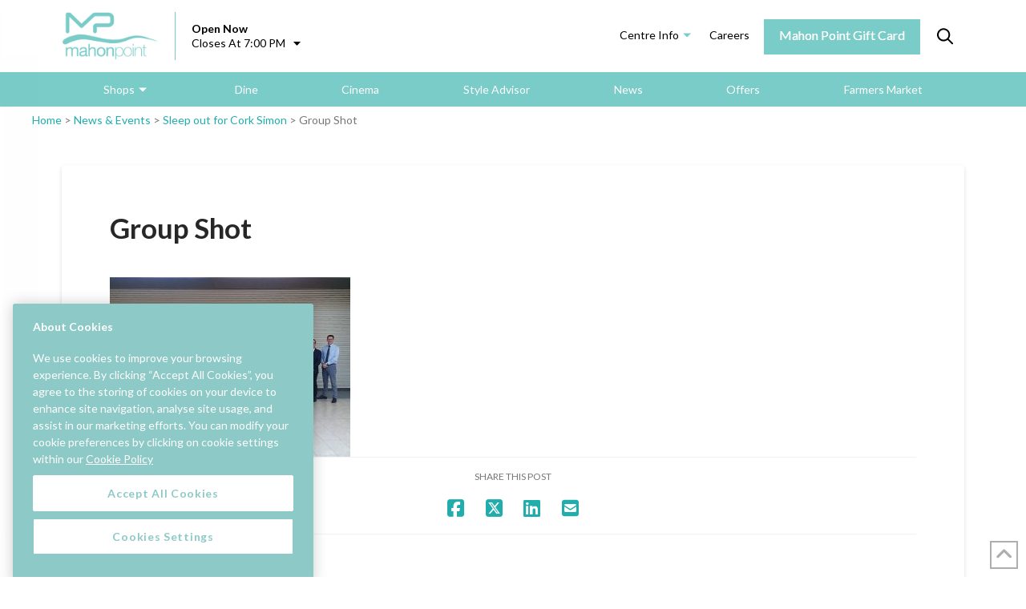

--- FILE ---
content_type: text/html; charset=UTF-8
request_url: https://mahonpointsc.ie/sleep-out-for-cork-simon/group-shot/
body_size: 26791
content:







<!DOCTYPE html>
<html class="no-js" lang="en-GB">
<head><meta charset="UTF-8"><script>if(navigator.userAgent.match(/MSIE|Internet Explorer/i)||navigator.userAgent.match(/Trident\/7\..*?rv:11/i)){var href=document.location.href;if(!href.match(/[?&]nowprocket/)){if(href.indexOf("?")==-1){if(href.indexOf("#")==-1){document.location.href=href+"?nowprocket=1"}else{document.location.href=href.replace("#","?nowprocket=1#")}}else{if(href.indexOf("#")==-1){document.location.href=href+"&nowprocket=1"}else{document.location.href=href.replace("#","&nowprocket=1#")}}}}</script><script>(()=>{class RocketLazyLoadScripts{constructor(){this.v="2.0.4",this.userEvents=["keydown","keyup","mousedown","mouseup","mousemove","mouseover","mouseout","touchmove","touchstart","touchend","touchcancel","wheel","click","dblclick","input"],this.attributeEvents=["onblur","onclick","oncontextmenu","ondblclick","onfocus","onmousedown","onmouseenter","onmouseleave","onmousemove","onmouseout","onmouseover","onmouseup","onmousewheel","onscroll","onsubmit"]}async t(){this.i(),this.o(),/iP(ad|hone)/.test(navigator.userAgent)&&this.h(),this.u(),this.l(this),this.m(),this.k(this),this.p(this),this._(),await Promise.all([this.R(),this.L()]),this.lastBreath=Date.now(),this.S(this),this.P(),this.D(),this.O(),this.M(),await this.C(this.delayedScripts.normal),await this.C(this.delayedScripts.defer),await this.C(this.delayedScripts.async),await this.T(),await this.F(),await this.j(),await this.A(),window.dispatchEvent(new Event("rocket-allScriptsLoaded")),this.everythingLoaded=!0,this.lastTouchEnd&&await new Promise(t=>setTimeout(t,500-Date.now()+this.lastTouchEnd)),this.I(),this.H(),this.U(),this.W()}i(){this.CSPIssue=sessionStorage.getItem("rocketCSPIssue"),document.addEventListener("securitypolicyviolation",t=>{this.CSPIssue||"script-src-elem"!==t.violatedDirective||"data"!==t.blockedURI||(this.CSPIssue=!0,sessionStorage.setItem("rocketCSPIssue",!0))},{isRocket:!0})}o(){window.addEventListener("pageshow",t=>{this.persisted=t.persisted,this.realWindowLoadedFired=!0},{isRocket:!0}),window.addEventListener("pagehide",()=>{this.onFirstUserAction=null},{isRocket:!0})}h(){let t;function e(e){t=e}window.addEventListener("touchstart",e,{isRocket:!0}),window.addEventListener("touchend",function i(o){o.changedTouches[0]&&t.changedTouches[0]&&Math.abs(o.changedTouches[0].pageX-t.changedTouches[0].pageX)<10&&Math.abs(o.changedTouches[0].pageY-t.changedTouches[0].pageY)<10&&o.timeStamp-t.timeStamp<200&&(window.removeEventListener("touchstart",e,{isRocket:!0}),window.removeEventListener("touchend",i,{isRocket:!0}),"INPUT"===o.target.tagName&&"text"===o.target.type||(o.target.dispatchEvent(new TouchEvent("touchend",{target:o.target,bubbles:!0})),o.target.dispatchEvent(new MouseEvent("mouseover",{target:o.target,bubbles:!0})),o.target.dispatchEvent(new PointerEvent("click",{target:o.target,bubbles:!0,cancelable:!0,detail:1,clientX:o.changedTouches[0].clientX,clientY:o.changedTouches[0].clientY})),event.preventDefault()))},{isRocket:!0})}q(t){this.userActionTriggered||("mousemove"!==t.type||this.firstMousemoveIgnored?"keyup"===t.type||"mouseover"===t.type||"mouseout"===t.type||(this.userActionTriggered=!0,this.onFirstUserAction&&this.onFirstUserAction()):this.firstMousemoveIgnored=!0),"click"===t.type&&t.preventDefault(),t.stopPropagation(),t.stopImmediatePropagation(),"touchstart"===this.lastEvent&&"touchend"===t.type&&(this.lastTouchEnd=Date.now()),"click"===t.type&&(this.lastTouchEnd=0),this.lastEvent=t.type,t.composedPath&&t.composedPath()[0].getRootNode()instanceof ShadowRoot&&(t.rocketTarget=t.composedPath()[0]),this.savedUserEvents.push(t)}u(){this.savedUserEvents=[],this.userEventHandler=this.q.bind(this),this.userEvents.forEach(t=>window.addEventListener(t,this.userEventHandler,{passive:!1,isRocket:!0})),document.addEventListener("visibilitychange",this.userEventHandler,{isRocket:!0})}U(){this.userEvents.forEach(t=>window.removeEventListener(t,this.userEventHandler,{passive:!1,isRocket:!0})),document.removeEventListener("visibilitychange",this.userEventHandler,{isRocket:!0}),this.savedUserEvents.forEach(t=>{(t.rocketTarget||t.target).dispatchEvent(new window[t.constructor.name](t.type,t))})}m(){const t="return false",e=Array.from(this.attributeEvents,t=>"data-rocket-"+t),i="["+this.attributeEvents.join("],[")+"]",o="[data-rocket-"+this.attributeEvents.join("],[data-rocket-")+"]",s=(e,i,o)=>{o&&o!==t&&(e.setAttribute("data-rocket-"+i,o),e["rocket"+i]=new Function("event",o),e.setAttribute(i,t))};new MutationObserver(t=>{for(const n of t)"attributes"===n.type&&(n.attributeName.startsWith("data-rocket-")||this.everythingLoaded?n.attributeName.startsWith("data-rocket-")&&this.everythingLoaded&&this.N(n.target,n.attributeName.substring(12)):s(n.target,n.attributeName,n.target.getAttribute(n.attributeName))),"childList"===n.type&&n.addedNodes.forEach(t=>{if(t.nodeType===Node.ELEMENT_NODE)if(this.everythingLoaded)for(const i of[t,...t.querySelectorAll(o)])for(const t of i.getAttributeNames())e.includes(t)&&this.N(i,t.substring(12));else for(const e of[t,...t.querySelectorAll(i)])for(const t of e.getAttributeNames())this.attributeEvents.includes(t)&&s(e,t,e.getAttribute(t))})}).observe(document,{subtree:!0,childList:!0,attributeFilter:[...this.attributeEvents,...e]})}I(){this.attributeEvents.forEach(t=>{document.querySelectorAll("[data-rocket-"+t+"]").forEach(e=>{this.N(e,t)})})}N(t,e){const i=t.getAttribute("data-rocket-"+e);i&&(t.setAttribute(e,i),t.removeAttribute("data-rocket-"+e))}k(t){Object.defineProperty(HTMLElement.prototype,"onclick",{get(){return this.rocketonclick||null},set(e){this.rocketonclick=e,this.setAttribute(t.everythingLoaded?"onclick":"data-rocket-onclick","this.rocketonclick(event)")}})}S(t){function e(e,i){let o=e[i];e[i]=null,Object.defineProperty(e,i,{get:()=>o,set(s){t.everythingLoaded?o=s:e["rocket"+i]=o=s}})}e(document,"onreadystatechange"),e(window,"onload"),e(window,"onpageshow");try{Object.defineProperty(document,"readyState",{get:()=>t.rocketReadyState,set(e){t.rocketReadyState=e},configurable:!0}),document.readyState="loading"}catch(t){console.log("WPRocket DJE readyState conflict, bypassing")}}l(t){this.originalAddEventListener=EventTarget.prototype.addEventListener,this.originalRemoveEventListener=EventTarget.prototype.removeEventListener,this.savedEventListeners=[],EventTarget.prototype.addEventListener=function(e,i,o){o&&o.isRocket||!t.B(e,this)&&!t.userEvents.includes(e)||t.B(e,this)&&!t.userActionTriggered||e.startsWith("rocket-")||t.everythingLoaded?t.originalAddEventListener.call(this,e,i,o):(t.savedEventListeners.push({target:this,remove:!1,type:e,func:i,options:o}),"mouseenter"!==e&&"mouseleave"!==e||t.originalAddEventListener.call(this,e,t.savedUserEvents.push,o))},EventTarget.prototype.removeEventListener=function(e,i,o){o&&o.isRocket||!t.B(e,this)&&!t.userEvents.includes(e)||t.B(e,this)&&!t.userActionTriggered||e.startsWith("rocket-")||t.everythingLoaded?t.originalRemoveEventListener.call(this,e,i,o):t.savedEventListeners.push({target:this,remove:!0,type:e,func:i,options:o})}}J(t,e){this.savedEventListeners=this.savedEventListeners.filter(i=>{let o=i.type,s=i.target||window;return e!==o||t!==s||(this.B(o,s)&&(i.type="rocket-"+o),this.$(i),!1)})}H(){EventTarget.prototype.addEventListener=this.originalAddEventListener,EventTarget.prototype.removeEventListener=this.originalRemoveEventListener,this.savedEventListeners.forEach(t=>this.$(t))}$(t){t.remove?this.originalRemoveEventListener.call(t.target,t.type,t.func,t.options):this.originalAddEventListener.call(t.target,t.type,t.func,t.options)}p(t){let e;function i(e){return t.everythingLoaded?e:e.split(" ").map(t=>"load"===t||t.startsWith("load.")?"rocket-jquery-load":t).join(" ")}function o(o){function s(e){const s=o.fn[e];o.fn[e]=o.fn.init.prototype[e]=function(){return this[0]===window&&t.userActionTriggered&&("string"==typeof arguments[0]||arguments[0]instanceof String?arguments[0]=i(arguments[0]):"object"==typeof arguments[0]&&Object.keys(arguments[0]).forEach(t=>{const e=arguments[0][t];delete arguments[0][t],arguments[0][i(t)]=e})),s.apply(this,arguments),this}}if(o&&o.fn&&!t.allJQueries.includes(o)){const e={DOMContentLoaded:[],"rocket-DOMContentLoaded":[]};for(const t in e)document.addEventListener(t,()=>{e[t].forEach(t=>t())},{isRocket:!0});o.fn.ready=o.fn.init.prototype.ready=function(i){function s(){parseInt(o.fn.jquery)>2?setTimeout(()=>i.bind(document)(o)):i.bind(document)(o)}return"function"==typeof i&&(t.realDomReadyFired?!t.userActionTriggered||t.fauxDomReadyFired?s():e["rocket-DOMContentLoaded"].push(s):e.DOMContentLoaded.push(s)),o([])},s("on"),s("one"),s("off"),t.allJQueries.push(o)}e=o}t.allJQueries=[],o(window.jQuery),Object.defineProperty(window,"jQuery",{get:()=>e,set(t){o(t)}})}P(){const t=new Map;document.write=document.writeln=function(e){const i=document.currentScript,o=document.createRange(),s=i.parentElement;let n=t.get(i);void 0===n&&(n=i.nextSibling,t.set(i,n));const c=document.createDocumentFragment();o.setStart(c,0),c.appendChild(o.createContextualFragment(e)),s.insertBefore(c,n)}}async R(){return new Promise(t=>{this.userActionTriggered?t():this.onFirstUserAction=t})}async L(){return new Promise(t=>{document.addEventListener("DOMContentLoaded",()=>{this.realDomReadyFired=!0,t()},{isRocket:!0})})}async j(){return this.realWindowLoadedFired?Promise.resolve():new Promise(t=>{window.addEventListener("load",t,{isRocket:!0})})}M(){this.pendingScripts=[];this.scriptsMutationObserver=new MutationObserver(t=>{for(const e of t)e.addedNodes.forEach(t=>{"SCRIPT"!==t.tagName||t.noModule||t.isWPRocket||this.pendingScripts.push({script:t,promise:new Promise(e=>{const i=()=>{const i=this.pendingScripts.findIndex(e=>e.script===t);i>=0&&this.pendingScripts.splice(i,1),e()};t.addEventListener("load",i,{isRocket:!0}),t.addEventListener("error",i,{isRocket:!0}),setTimeout(i,1e3)})})})}),this.scriptsMutationObserver.observe(document,{childList:!0,subtree:!0})}async F(){await this.X(),this.pendingScripts.length?(await this.pendingScripts[0].promise,await this.F()):this.scriptsMutationObserver.disconnect()}D(){this.delayedScripts={normal:[],async:[],defer:[]},document.querySelectorAll("script[type$=rocketlazyloadscript]").forEach(t=>{t.hasAttribute("data-rocket-src")?t.hasAttribute("async")&&!1!==t.async?this.delayedScripts.async.push(t):t.hasAttribute("defer")&&!1!==t.defer||"module"===t.getAttribute("data-rocket-type")?this.delayedScripts.defer.push(t):this.delayedScripts.normal.push(t):this.delayedScripts.normal.push(t)})}async _(){await this.L();let t=[];document.querySelectorAll("script[type$=rocketlazyloadscript][data-rocket-src]").forEach(e=>{let i=e.getAttribute("data-rocket-src");if(i&&!i.startsWith("data:")){i.startsWith("//")&&(i=location.protocol+i);try{const o=new URL(i).origin;o!==location.origin&&t.push({src:o,crossOrigin:e.crossOrigin||"module"===e.getAttribute("data-rocket-type")})}catch(t){}}}),t=[...new Map(t.map(t=>[JSON.stringify(t),t])).values()],this.Y(t,"preconnect")}async G(t){if(await this.K(),!0!==t.noModule||!("noModule"in HTMLScriptElement.prototype))return new Promise(e=>{let i;function o(){(i||t).setAttribute("data-rocket-status","executed"),e()}try{if(navigator.userAgent.includes("Firefox/")||""===navigator.vendor||this.CSPIssue)i=document.createElement("script"),[...t.attributes].forEach(t=>{let e=t.nodeName;"type"!==e&&("data-rocket-type"===e&&(e="type"),"data-rocket-src"===e&&(e="src"),i.setAttribute(e,t.nodeValue))}),t.text&&(i.text=t.text),t.nonce&&(i.nonce=t.nonce),i.hasAttribute("src")?(i.addEventListener("load",o,{isRocket:!0}),i.addEventListener("error",()=>{i.setAttribute("data-rocket-status","failed-network"),e()},{isRocket:!0}),setTimeout(()=>{i.isConnected||e()},1)):(i.text=t.text,o()),i.isWPRocket=!0,t.parentNode.replaceChild(i,t);else{const i=t.getAttribute("data-rocket-type"),s=t.getAttribute("data-rocket-src");i?(t.type=i,t.removeAttribute("data-rocket-type")):t.removeAttribute("type"),t.addEventListener("load",o,{isRocket:!0}),t.addEventListener("error",i=>{this.CSPIssue&&i.target.src.startsWith("data:")?(console.log("WPRocket: CSP fallback activated"),t.removeAttribute("src"),this.G(t).then(e)):(t.setAttribute("data-rocket-status","failed-network"),e())},{isRocket:!0}),s?(t.fetchPriority="high",t.removeAttribute("data-rocket-src"),t.src=s):t.src="data:text/javascript;base64,"+window.btoa(unescape(encodeURIComponent(t.text)))}}catch(i){t.setAttribute("data-rocket-status","failed-transform"),e()}});t.setAttribute("data-rocket-status","skipped")}async C(t){const e=t.shift();return e?(e.isConnected&&await this.G(e),this.C(t)):Promise.resolve()}O(){this.Y([...this.delayedScripts.normal,...this.delayedScripts.defer,...this.delayedScripts.async],"preload")}Y(t,e){this.trash=this.trash||[];let i=!0;var o=document.createDocumentFragment();t.forEach(t=>{const s=t.getAttribute&&t.getAttribute("data-rocket-src")||t.src;if(s&&!s.startsWith("data:")){const n=document.createElement("link");n.href=s,n.rel=e,"preconnect"!==e&&(n.as="script",n.fetchPriority=i?"high":"low"),t.getAttribute&&"module"===t.getAttribute("data-rocket-type")&&(n.crossOrigin=!0),t.crossOrigin&&(n.crossOrigin=t.crossOrigin),t.integrity&&(n.integrity=t.integrity),t.nonce&&(n.nonce=t.nonce),o.appendChild(n),this.trash.push(n),i=!1}}),document.head.appendChild(o)}W(){this.trash.forEach(t=>t.remove())}async T(){try{document.readyState="interactive"}catch(t){}this.fauxDomReadyFired=!0;try{await this.K(),this.J(document,"readystatechange"),document.dispatchEvent(new Event("rocket-readystatechange")),await this.K(),document.rocketonreadystatechange&&document.rocketonreadystatechange(),await this.K(),this.J(document,"DOMContentLoaded"),document.dispatchEvent(new Event("rocket-DOMContentLoaded")),await this.K(),this.J(window,"DOMContentLoaded"),window.dispatchEvent(new Event("rocket-DOMContentLoaded"))}catch(t){console.error(t)}}async A(){try{document.readyState="complete"}catch(t){}try{await this.K(),this.J(document,"readystatechange"),document.dispatchEvent(new Event("rocket-readystatechange")),await this.K(),document.rocketonreadystatechange&&document.rocketonreadystatechange(),await this.K(),this.J(window,"load"),window.dispatchEvent(new Event("rocket-load")),await this.K(),window.rocketonload&&window.rocketonload(),await this.K(),this.allJQueries.forEach(t=>t(window).trigger("rocket-jquery-load")),await this.K(),this.J(window,"pageshow");const t=new Event("rocket-pageshow");t.persisted=this.persisted,window.dispatchEvent(t),await this.K(),window.rocketonpageshow&&window.rocketonpageshow({persisted:this.persisted})}catch(t){console.error(t)}}async K(){Date.now()-this.lastBreath>45&&(await this.X(),this.lastBreath=Date.now())}async X(){return document.hidden?new Promise(t=>setTimeout(t)):new Promise(t=>requestAnimationFrame(t))}B(t,e){return e===document&&"readystatechange"===t||(e===document&&"DOMContentLoaded"===t||(e===window&&"DOMContentLoaded"===t||(e===window&&"load"===t||e===window&&"pageshow"===t)))}static run(){(new RocketLazyLoadScripts).t()}}RocketLazyLoadScripts.run()})();</script>	<script type="rocketlazyloadscript" data-rocket-type="text/javascript">
		/* Google Analytics Opt-Out by WP-Buddy | https://wp-buddy.com/products/plugins/google-analytics-opt-out */
						var gaoop_property = 'UA-379516-20';
		var gaoop_disable_strs = ['ga-disable-' + gaoop_property];
				for (var index = 0; index < disableStrs.length; index++) {
			if (document.cookie.indexOf(disableStrs[index] + '=true') > -1) {
				window[disableStrs[index]] = true; // for Monster Insights
			}
		}

		function gaoop_analytics_optout() {
			for (var index = 0; index < disableStrs.length; index++) {
				document.cookie = disableStrs[index] + '=true; expires=Thu, 31 Dec 2099 23:59:59 UTC; SameSite=Strict; path=/';
				window[disableStrs[index]] = true; // for Monster Insights
			}
			alert('Cookies disabled.');		}
			</script>
	

<meta name="viewport" content="width=device-width, initial-scale=1.0">
<link rel="pingback" href="https://mahonpointsc.ie/xmlrpc.php">
<meta name='robots' content='index, follow, max-image-preview:large, max-snippet:-1, max-video-preview:-1' />
<!-- CookiePro Cookies Consent Notice start for mahonpointsc.ie -->
<script type="text/javascript" src="https://cookie-cdn.cookiepro.com/consent/8c0c95de-9441-4188-9b06-f47778b92ca2/OtAutoBlock.js"  data-rocket-defer defer></script>
<script src="https://cookie-cdn.cookiepro.com/scripttemplates/otSDKStub.js"  type="text/javascript" charset="UTF-8" data-domain-script="8c0c95de-9441-4188-9b06-f47778b92ca2"  data-rocket-defer defer></script>
<script type="text/javascript">
function OptanonWrapper() { }
</script>
<!-- CookiePro Cookies Consent Notice end for mahonpointsc.ie -->
	<!-- This site is optimized with the Yoast SEO plugin v26.8 - https://yoast.com/product/yoast-seo-wordpress/ -->
	<title>Group Shot | Mahon Point Shopping Centre</title>
<link data-rocket-preload as="style" href="https://fonts.googleapis.com/css?family=Open%20Sans%3A300%2C400%2C600%2C700%2C800%7CRaleway%3A100%2C200%2C300%2C400%2C500%2C600%2C700%2C800%2C900%7CDroid%20Serif%3A400%2C700%7CLato%3A400%2C400i%2C700%2C700i&#038;display=swap" rel="preload">
<link href="https://fonts.googleapis.com/css?family=Open%20Sans%3A300%2C400%2C600%2C700%2C800%7CRaleway%3A100%2C200%2C300%2C400%2C500%2C600%2C700%2C800%2C900%7CDroid%20Serif%3A400%2C700%7CLato%3A400%2C400i%2C700%2C700i&#038;display=swap" media="print" onload="this.media=&#039;all&#039;" rel="stylesheet">
<noscript data-wpr-hosted-gf-parameters=""><link rel="stylesheet" href="https://fonts.googleapis.com/css?family=Open%20Sans%3A300%2C400%2C600%2C700%2C800%7CRaleway%3A100%2C200%2C300%2C400%2C500%2C600%2C700%2C800%2C900%7CDroid%20Serif%3A400%2C700%7CLato%3A400%2C400i%2C700%2C700i&#038;display=swap"></noscript>
	<link rel="canonical" href="https://mahonpointsc.ie/sleep-out-for-cork-simon/group-shot/" />
	<meta property="og:locale" content="en_GB" />
	<meta property="og:type" content="article" />
	<meta property="og:title" content="Group Shot | Mahon Point Shopping Centre" />
	<meta property="og:url" content="https://mahonpointsc.ie/sleep-out-for-cork-simon/group-shot/" />
	<meta property="og:site_name" content="Mahon Point Shopping Centre" />
	<meta property="article:publisher" content="https://www.facebook.com/mahonpoint" />
	<meta property="og:image" content="https://mahonpointsc.ie/sleep-out-for-cork-simon/group-shot" />
	<meta property="og:image:width" content="2042" />
	<meta property="og:image:height" content="1528" />
	<meta property="og:image:type" content="image/jpeg" />
	<meta name="twitter:card" content="summary_large_image" />
	<meta name="twitter:site" content="@mahonpointsc" />
	<script type="application/ld+json" class="yoast-schema-graph">{"@context":"https://schema.org","@graph":[{"@type":"WebPage","@id":"https://mahonpointsc.ie/sleep-out-for-cork-simon/group-shot/","url":"https://mahonpointsc.ie/sleep-out-for-cork-simon/group-shot/","name":"Group Shot | Mahon Point Shopping Centre","isPartOf":{"@id":"https://mahonpointsc.ie/#website"},"primaryImageOfPage":{"@id":"https://mahonpointsc.ie/sleep-out-for-cork-simon/group-shot/#primaryimage"},"image":{"@id":"https://mahonpointsc.ie/sleep-out-for-cork-simon/group-shot/#primaryimage"},"thumbnailUrl":"https://mahonpointsc.ie/wp-content/uploads/2022/09/Group-Shot.jpg","datePublished":"2022-09-27T09:36:42+00:00","breadcrumb":{"@id":"https://mahonpointsc.ie/sleep-out-for-cork-simon/group-shot/#breadcrumb"},"inLanguage":"en-GB","potentialAction":[{"@type":"ReadAction","target":["https://mahonpointsc.ie/sleep-out-for-cork-simon/group-shot/"]}]},{"@type":"ImageObject","inLanguage":"en-GB","@id":"https://mahonpointsc.ie/sleep-out-for-cork-simon/group-shot/#primaryimage","url":"https://mahonpointsc.ie/wp-content/uploads/2022/09/Group-Shot.jpg","contentUrl":"https://mahonpointsc.ie/wp-content/uploads/2022/09/Group-Shot.jpg","width":2042,"height":1528},{"@type":"BreadcrumbList","@id":"https://mahonpointsc.ie/sleep-out-for-cork-simon/group-shot/#breadcrumb","itemListElement":[{"@type":"ListItem","position":1,"name":"Home","item":"https://mahonpointsc.ie/"},{"@type":"ListItem","position":2,"name":"News &amp; Events","item":"https://mahonpointsc.ie/news-events/"},{"@type":"ListItem","position":3,"name":"Sleep out for Cork Simon","item":"https://mahonpointsc.ie/sleep-out-for-cork-simon/"},{"@type":"ListItem","position":4,"name":"Group Shot"}]},{"@type":"WebSite","@id":"https://mahonpointsc.ie/#website","url":"https://mahonpointsc.ie/","name":"Mahon Point Shopping Centre","description":"Shopping, Fashion, Entertainment and Fun in Cork Ireland","potentialAction":[{"@type":"SearchAction","target":{"@type":"EntryPoint","urlTemplate":"https://mahonpointsc.ie/?s={search_term_string}"},"query-input":{"@type":"PropertyValueSpecification","valueRequired":true,"valueName":"search_term_string"}}],"inLanguage":"en-GB"}]}</script>
	<!-- / Yoast SEO plugin. -->


<link rel='dns-prefetch' href='//fonts.googleapis.com' />
<link href='https://fonts.gstatic.com' crossorigin rel='preconnect' />
<link rel="alternate" type="application/rss+xml" title="Mahon Point Shopping Centre &raquo; Feed" href="https://mahonpointsc.ie/feed/" />
<link rel="alternate" type="application/rss+xml" title="Mahon Point Shopping Centre &raquo; Comments Feed" href="https://mahonpointsc.ie/comments/feed/" />
<link rel="alternate" title="oEmbed (JSON)" type="application/json+oembed" href="https://mahonpointsc.ie/wp-json/oembed/1.0/embed?url=https%3A%2F%2Fmahonpointsc.ie%2Fsleep-out-for-cork-simon%2Fgroup-shot%2F" />
<link rel="alternate" title="oEmbed (XML)" type="text/xml+oembed" href="https://mahonpointsc.ie/wp-json/oembed/1.0/embed?url=https%3A%2F%2Fmahonpointsc.ie%2Fsleep-out-for-cork-simon%2Fgroup-shot%2F&#038;format=xml" />
<style id='wp-img-auto-sizes-contain-inline-css' type='text/css'>
img:is([sizes=auto i],[sizes^="auto," i]){contain-intrinsic-size:3000px 1500px}
/*# sourceURL=wp-img-auto-sizes-contain-inline-css */
</style>
<style id='wp-emoji-styles-inline-css' type='text/css'>

	img.wp-smiley, img.emoji {
		display: inline !important;
		border: none !important;
		box-shadow: none !important;
		height: 1em !important;
		width: 1em !important;
		margin: 0 0.07em !important;
		vertical-align: -0.1em !important;
		background: none !important;
		padding: 0 !important;
	}
/*# sourceURL=wp-emoji-styles-inline-css */
</style>
<style id='wp-block-library-inline-css' type='text/css'>
:root{--wp-block-synced-color:#7a00df;--wp-block-synced-color--rgb:122,0,223;--wp-bound-block-color:var(--wp-block-synced-color);--wp-editor-canvas-background:#ddd;--wp-admin-theme-color:#007cba;--wp-admin-theme-color--rgb:0,124,186;--wp-admin-theme-color-darker-10:#006ba1;--wp-admin-theme-color-darker-10--rgb:0,107,160.5;--wp-admin-theme-color-darker-20:#005a87;--wp-admin-theme-color-darker-20--rgb:0,90,135;--wp-admin-border-width-focus:2px}@media (min-resolution:192dpi){:root{--wp-admin-border-width-focus:1.5px}}.wp-element-button{cursor:pointer}:root .has-very-light-gray-background-color{background-color:#eee}:root .has-very-dark-gray-background-color{background-color:#313131}:root .has-very-light-gray-color{color:#eee}:root .has-very-dark-gray-color{color:#313131}:root .has-vivid-green-cyan-to-vivid-cyan-blue-gradient-background{background:linear-gradient(135deg,#00d084,#0693e3)}:root .has-purple-crush-gradient-background{background:linear-gradient(135deg,#34e2e4,#4721fb 50%,#ab1dfe)}:root .has-hazy-dawn-gradient-background{background:linear-gradient(135deg,#faaca8,#dad0ec)}:root .has-subdued-olive-gradient-background{background:linear-gradient(135deg,#fafae1,#67a671)}:root .has-atomic-cream-gradient-background{background:linear-gradient(135deg,#fdd79a,#004a59)}:root .has-nightshade-gradient-background{background:linear-gradient(135deg,#330968,#31cdcf)}:root .has-midnight-gradient-background{background:linear-gradient(135deg,#020381,#2874fc)}:root{--wp--preset--font-size--normal:16px;--wp--preset--font-size--huge:42px}.has-regular-font-size{font-size:1em}.has-larger-font-size{font-size:2.625em}.has-normal-font-size{font-size:var(--wp--preset--font-size--normal)}.has-huge-font-size{font-size:var(--wp--preset--font-size--huge)}.has-text-align-center{text-align:center}.has-text-align-left{text-align:left}.has-text-align-right{text-align:right}.has-fit-text{white-space:nowrap!important}#end-resizable-editor-section{display:none}.aligncenter{clear:both}.items-justified-left{justify-content:flex-start}.items-justified-center{justify-content:center}.items-justified-right{justify-content:flex-end}.items-justified-space-between{justify-content:space-between}.screen-reader-text{border:0;clip-path:inset(50%);height:1px;margin:-1px;overflow:hidden;padding:0;position:absolute;width:1px;word-wrap:normal!important}.screen-reader-text:focus{background-color:#ddd;clip-path:none;color:#444;display:block;font-size:1em;height:auto;left:5px;line-height:normal;padding:15px 23px 14px;text-decoration:none;top:5px;width:auto;z-index:100000}html :where(.has-border-color){border-style:solid}html :where([style*=border-top-color]){border-top-style:solid}html :where([style*=border-right-color]){border-right-style:solid}html :where([style*=border-bottom-color]){border-bottom-style:solid}html :where([style*=border-left-color]){border-left-style:solid}html :where([style*=border-width]){border-style:solid}html :where([style*=border-top-width]){border-top-style:solid}html :where([style*=border-right-width]){border-right-style:solid}html :where([style*=border-bottom-width]){border-bottom-style:solid}html :where([style*=border-left-width]){border-left-style:solid}html :where(img[class*=wp-image-]){height:auto;max-width:100%}:where(figure){margin:0 0 1em}html :where(.is-position-sticky){--wp-admin--admin-bar--position-offset:var(--wp-admin--admin-bar--height,0px)}@media screen and (max-width:600px){html :where(.is-position-sticky){--wp-admin--admin-bar--position-offset:0px}}

/*# sourceURL=wp-block-library-inline-css */
</style><style id='global-styles-inline-css' type='text/css'>
:root{--wp--preset--aspect-ratio--square: 1;--wp--preset--aspect-ratio--4-3: 4/3;--wp--preset--aspect-ratio--3-4: 3/4;--wp--preset--aspect-ratio--3-2: 3/2;--wp--preset--aspect-ratio--2-3: 2/3;--wp--preset--aspect-ratio--16-9: 16/9;--wp--preset--aspect-ratio--9-16: 9/16;--wp--preset--color--black: #000000;--wp--preset--color--cyan-bluish-gray: #abb8c3;--wp--preset--color--white: #ffffff;--wp--preset--color--pale-pink: #f78da7;--wp--preset--color--vivid-red: #cf2e2e;--wp--preset--color--luminous-vivid-orange: #ff6900;--wp--preset--color--luminous-vivid-amber: #fcb900;--wp--preset--color--light-green-cyan: #7bdcb5;--wp--preset--color--vivid-green-cyan: #00d084;--wp--preset--color--pale-cyan-blue: #8ed1fc;--wp--preset--color--vivid-cyan-blue: #0693e3;--wp--preset--color--vivid-purple: #9b51e0;--wp--preset--gradient--vivid-cyan-blue-to-vivid-purple: linear-gradient(135deg,rgb(6,147,227) 0%,rgb(155,81,224) 100%);--wp--preset--gradient--light-green-cyan-to-vivid-green-cyan: linear-gradient(135deg,rgb(122,220,180) 0%,rgb(0,208,130) 100%);--wp--preset--gradient--luminous-vivid-amber-to-luminous-vivid-orange: linear-gradient(135deg,rgb(252,185,0) 0%,rgb(255,105,0) 100%);--wp--preset--gradient--luminous-vivid-orange-to-vivid-red: linear-gradient(135deg,rgb(255,105,0) 0%,rgb(207,46,46) 100%);--wp--preset--gradient--very-light-gray-to-cyan-bluish-gray: linear-gradient(135deg,rgb(238,238,238) 0%,rgb(169,184,195) 100%);--wp--preset--gradient--cool-to-warm-spectrum: linear-gradient(135deg,rgb(74,234,220) 0%,rgb(151,120,209) 20%,rgb(207,42,186) 40%,rgb(238,44,130) 60%,rgb(251,105,98) 80%,rgb(254,248,76) 100%);--wp--preset--gradient--blush-light-purple: linear-gradient(135deg,rgb(255,206,236) 0%,rgb(152,150,240) 100%);--wp--preset--gradient--blush-bordeaux: linear-gradient(135deg,rgb(254,205,165) 0%,rgb(254,45,45) 50%,rgb(107,0,62) 100%);--wp--preset--gradient--luminous-dusk: linear-gradient(135deg,rgb(255,203,112) 0%,rgb(199,81,192) 50%,rgb(65,88,208) 100%);--wp--preset--gradient--pale-ocean: linear-gradient(135deg,rgb(255,245,203) 0%,rgb(182,227,212) 50%,rgb(51,167,181) 100%);--wp--preset--gradient--electric-grass: linear-gradient(135deg,rgb(202,248,128) 0%,rgb(113,206,126) 100%);--wp--preset--gradient--midnight: linear-gradient(135deg,rgb(2,3,129) 0%,rgb(40,116,252) 100%);--wp--preset--font-size--small: 13px;--wp--preset--font-size--medium: 20px;--wp--preset--font-size--large: 36px;--wp--preset--font-size--x-large: 42px;--wp--preset--spacing--20: 0.44rem;--wp--preset--spacing--30: 0.67rem;--wp--preset--spacing--40: 1rem;--wp--preset--spacing--50: 1.5rem;--wp--preset--spacing--60: 2.25rem;--wp--preset--spacing--70: 3.38rem;--wp--preset--spacing--80: 5.06rem;--wp--preset--shadow--natural: 6px 6px 9px rgba(0, 0, 0, 0.2);--wp--preset--shadow--deep: 12px 12px 50px rgba(0, 0, 0, 0.4);--wp--preset--shadow--sharp: 6px 6px 0px rgba(0, 0, 0, 0.2);--wp--preset--shadow--outlined: 6px 6px 0px -3px rgb(255, 255, 255), 6px 6px rgb(0, 0, 0);--wp--preset--shadow--crisp: 6px 6px 0px rgb(0, 0, 0);}:where(.is-layout-flex){gap: 0.5em;}:where(.is-layout-grid){gap: 0.5em;}body .is-layout-flex{display: flex;}.is-layout-flex{flex-wrap: wrap;align-items: center;}.is-layout-flex > :is(*, div){margin: 0;}body .is-layout-grid{display: grid;}.is-layout-grid > :is(*, div){margin: 0;}:where(.wp-block-columns.is-layout-flex){gap: 2em;}:where(.wp-block-columns.is-layout-grid){gap: 2em;}:where(.wp-block-post-template.is-layout-flex){gap: 1.25em;}:where(.wp-block-post-template.is-layout-grid){gap: 1.25em;}.has-black-color{color: var(--wp--preset--color--black) !important;}.has-cyan-bluish-gray-color{color: var(--wp--preset--color--cyan-bluish-gray) !important;}.has-white-color{color: var(--wp--preset--color--white) !important;}.has-pale-pink-color{color: var(--wp--preset--color--pale-pink) !important;}.has-vivid-red-color{color: var(--wp--preset--color--vivid-red) !important;}.has-luminous-vivid-orange-color{color: var(--wp--preset--color--luminous-vivid-orange) !important;}.has-luminous-vivid-amber-color{color: var(--wp--preset--color--luminous-vivid-amber) !important;}.has-light-green-cyan-color{color: var(--wp--preset--color--light-green-cyan) !important;}.has-vivid-green-cyan-color{color: var(--wp--preset--color--vivid-green-cyan) !important;}.has-pale-cyan-blue-color{color: var(--wp--preset--color--pale-cyan-blue) !important;}.has-vivid-cyan-blue-color{color: var(--wp--preset--color--vivid-cyan-blue) !important;}.has-vivid-purple-color{color: var(--wp--preset--color--vivid-purple) !important;}.has-black-background-color{background-color: var(--wp--preset--color--black) !important;}.has-cyan-bluish-gray-background-color{background-color: var(--wp--preset--color--cyan-bluish-gray) !important;}.has-white-background-color{background-color: var(--wp--preset--color--white) !important;}.has-pale-pink-background-color{background-color: var(--wp--preset--color--pale-pink) !important;}.has-vivid-red-background-color{background-color: var(--wp--preset--color--vivid-red) !important;}.has-luminous-vivid-orange-background-color{background-color: var(--wp--preset--color--luminous-vivid-orange) !important;}.has-luminous-vivid-amber-background-color{background-color: var(--wp--preset--color--luminous-vivid-amber) !important;}.has-light-green-cyan-background-color{background-color: var(--wp--preset--color--light-green-cyan) !important;}.has-vivid-green-cyan-background-color{background-color: var(--wp--preset--color--vivid-green-cyan) !important;}.has-pale-cyan-blue-background-color{background-color: var(--wp--preset--color--pale-cyan-blue) !important;}.has-vivid-cyan-blue-background-color{background-color: var(--wp--preset--color--vivid-cyan-blue) !important;}.has-vivid-purple-background-color{background-color: var(--wp--preset--color--vivid-purple) !important;}.has-black-border-color{border-color: var(--wp--preset--color--black) !important;}.has-cyan-bluish-gray-border-color{border-color: var(--wp--preset--color--cyan-bluish-gray) !important;}.has-white-border-color{border-color: var(--wp--preset--color--white) !important;}.has-pale-pink-border-color{border-color: var(--wp--preset--color--pale-pink) !important;}.has-vivid-red-border-color{border-color: var(--wp--preset--color--vivid-red) !important;}.has-luminous-vivid-orange-border-color{border-color: var(--wp--preset--color--luminous-vivid-orange) !important;}.has-luminous-vivid-amber-border-color{border-color: var(--wp--preset--color--luminous-vivid-amber) !important;}.has-light-green-cyan-border-color{border-color: var(--wp--preset--color--light-green-cyan) !important;}.has-vivid-green-cyan-border-color{border-color: var(--wp--preset--color--vivid-green-cyan) !important;}.has-pale-cyan-blue-border-color{border-color: var(--wp--preset--color--pale-cyan-blue) !important;}.has-vivid-cyan-blue-border-color{border-color: var(--wp--preset--color--vivid-cyan-blue) !important;}.has-vivid-purple-border-color{border-color: var(--wp--preset--color--vivid-purple) !important;}.has-vivid-cyan-blue-to-vivid-purple-gradient-background{background: var(--wp--preset--gradient--vivid-cyan-blue-to-vivid-purple) !important;}.has-light-green-cyan-to-vivid-green-cyan-gradient-background{background: var(--wp--preset--gradient--light-green-cyan-to-vivid-green-cyan) !important;}.has-luminous-vivid-amber-to-luminous-vivid-orange-gradient-background{background: var(--wp--preset--gradient--luminous-vivid-amber-to-luminous-vivid-orange) !important;}.has-luminous-vivid-orange-to-vivid-red-gradient-background{background: var(--wp--preset--gradient--luminous-vivid-orange-to-vivid-red) !important;}.has-very-light-gray-to-cyan-bluish-gray-gradient-background{background: var(--wp--preset--gradient--very-light-gray-to-cyan-bluish-gray) !important;}.has-cool-to-warm-spectrum-gradient-background{background: var(--wp--preset--gradient--cool-to-warm-spectrum) !important;}.has-blush-light-purple-gradient-background{background: var(--wp--preset--gradient--blush-light-purple) !important;}.has-blush-bordeaux-gradient-background{background: var(--wp--preset--gradient--blush-bordeaux) !important;}.has-luminous-dusk-gradient-background{background: var(--wp--preset--gradient--luminous-dusk) !important;}.has-pale-ocean-gradient-background{background: var(--wp--preset--gradient--pale-ocean) !important;}.has-electric-grass-gradient-background{background: var(--wp--preset--gradient--electric-grass) !important;}.has-midnight-gradient-background{background: var(--wp--preset--gradient--midnight) !important;}.has-small-font-size{font-size: var(--wp--preset--font-size--small) !important;}.has-medium-font-size{font-size: var(--wp--preset--font-size--medium) !important;}.has-large-font-size{font-size: var(--wp--preset--font-size--large) !important;}.has-x-large-font-size{font-size: var(--wp--preset--font-size--x-large) !important;}
/*# sourceURL=global-styles-inline-css */
</style>

<style id='classic-theme-styles-inline-css' type='text/css'>
/*! This file is auto-generated */
.wp-block-button__link{color:#fff;background-color:#32373c;border-radius:9999px;box-shadow:none;text-decoration:none;padding:calc(.667em + 2px) calc(1.333em + 2px);font-size:1.125em}.wp-block-file__button{background:#32373c;color:#fff;text-decoration:none}
/*# sourceURL=/wp-includes/css/classic-themes.min.css */
</style>
<link rel='stylesheet' id='cf-christmasification-css' href='https://mahonpointsc.ie/wp-content/plugins/christmasify/public/css/cf-christmasification-public.min.css?ver=1.0.7' type='text/css' media='all' />
<link data-minify="1" rel='stylesheet' id='esg-plugin-settings-css' href='https://mahonpointsc.ie/wp-content/cache/min/1/wp-content/plugins/essential-grid/public/assets/css/settings.css?ver=1768902724' type='text/css' media='all' />
<link data-minify="1" rel='stylesheet' id='tp-fontello-css' href='https://mahonpointsc.ie/wp-content/cache/min/1/wp-content/plugins/essential-grid/public/assets/font/fontello/css/fontello.css?ver=1768902724' type='text/css' media='all' />



<link data-minify="1" rel='stylesheet' id='tp_twitter_plugin_css-css' href='https://mahonpointsc.ie/wp-content/cache/min/1/wp-content/plugins/recent-tweets-widget/tp_twitter_plugin.css?ver=1768902724' type='text/css' media='screen' />
<link data-minify="1" rel='stylesheet' id='op_css-css' href='https://mahonpointsc.ie/wp-content/cache/min/1/wp-content/plugins/wp-opening-hours/dist/styles/main.css?ver=1768902724' type='text/css' media='all' />
<link rel='stylesheet' id='x-stack-css' href='https://mahonpointsc.ie/wp-content/themes/x/framework/dist/css/site/stacks/integrity-light.css?ver=10.7.11' type='text/css' media='all' />
<link rel='stylesheet' id='x-child-css' href='https://mahonpointsc.ie/wp-content/themes/x-child/style.css?ver=10.7.11' type='text/css' media='all' />
<link data-minify="1" rel='stylesheet' id='dflip-style-css' href='https://mahonpointsc.ie/wp-content/cache/min/1/wp-content/plugins/3d-flipbook-dflip-lite/assets/css/dflip.min.css?ver=1768902724' type='text/css' media='all' />
<link data-minify="1" rel='stylesheet' id='tablepress-default-css' href='https://mahonpointsc.ie/wp-content/cache/min/1/wp-content/plugins/tablepress/css/build/default.css?ver=1768902724' type='text/css' media='all' />

<link data-minify="1" rel='stylesheet' id='ui-css' href='https://mahonpointsc.ie/wp-content/cache/min/1/wp-content/themes/x-child/scss/main.css?ver=1768902724' type='text/css' media='all' />
<link data-minify="1" rel='stylesheet' id='custom-css' href='https://mahonpointsc.ie/wp-content/cache/min/1/wp-content/themes/x-child/css/custom.css?ver=1768902724' type='text/css' media='all' />
<style id='cs-inline-css' type='text/css'>
@media (min-width:1200px){.x-hide-xl{display:none !important;}}@media (min-width:979px) and (max-width:1199px){.x-hide-lg{display:none !important;}}@media (min-width:767px) and (max-width:978px){.x-hide-md{display:none !important;}}@media (min-width:480px) and (max-width:766px){.x-hide-sm{display:none !important;}}@media (max-width:479px){.x-hide-xs{display:none !important;}} a,h1 a:hover,h2 a:hover,h3 a:hover,h4 a:hover,h5 a:hover,h6 a:hover,.x-breadcrumb-wrap a:hover,.widget ul li a:hover,.widget ol li a:hover,.widget.widget_text ul li a,.widget.widget_text ol li a,.widget_nav_menu .current-menu-item > a,.x-accordion-heading .x-accordion-toggle:hover,.x-comment-author a:hover,.x-comment-time:hover,.x-recent-posts a:hover .h-recent-posts{color:#7accc8;}a:hover,.widget.widget_text ul li a:hover,.widget.widget_text ol li a:hover,.x-twitter-widget ul li a:hover{color:#666666;}.rev_slider_wrapper,a.x-img-thumbnail:hover,.x-slider-container.below,.page-template-template-blank-3-php .x-slider-container.above,.page-template-template-blank-6-php .x-slider-container.above{border-color:#7accc8;}.entry-thumb:before,.x-pagination span.current,.woocommerce-pagination span[aria-current],.flex-direction-nav a,.flex-control-nav a:hover,.flex-control-nav a.flex-active,.mejs-time-current,.x-dropcap,.x-skill-bar .bar,.x-pricing-column.featured h2,.h-comments-title small,.x-entry-share .x-share:hover,.x-highlight,.x-recent-posts .x-recent-posts-img:after{background-color:#7accc8;}.x-nav-tabs > .active > a,.x-nav-tabs > .active > a:hover{box-shadow:inset 0 3px 0 0 #7accc8;}.x-main{width:calc(72% - 2.463055%);}.x-sidebar{width:calc(100% - 2.463055% - 72%);}.x-comment-author,.x-comment-time,.comment-form-author label,.comment-form-email label,.comment-form-url label,.comment-form-rating label,.comment-form-comment label,.widget_calendar #wp-calendar caption,.widget.widget_rss li .rsswidget{font-family:"Helvetica Neue",Helvetica,Arial,sans-serif;font-weight:700;}.p-landmark-sub,.p-meta,input,button,select,textarea{font-family:"Helvetica Neue",Helvetica,Arial,sans-serif;}.widget ul li a,.widget ol li a,.x-comment-time{color:#777777;}.widget_text ol li a,.widget_text ul li a{color:#7accc8;}.widget_text ol li a:hover,.widget_text ul li a:hover{color:#666666;}.comment-form-author label,.comment-form-email label,.comment-form-url label,.comment-form-rating label,.comment-form-comment label,.widget_calendar #wp-calendar th,.p-landmark-sub strong,.widget_tag_cloud .tagcloud a:hover,.widget_tag_cloud .tagcloud a:active,.entry-footer a:hover,.entry-footer a:active,.x-breadcrumbs .current,.x-comment-author,.x-comment-author a{color:#272727;}.widget_calendar #wp-calendar th{border-color:#272727;}.h-feature-headline span i{background-color:#272727;}@media (max-width:978.98px){}html{font-size:14px;}@media (min-width:479px){html{font-size:14px;}}@media (min-width:766px){html{font-size:14px;}}@media (min-width:978px){html{font-size:14px;}}@media (min-width:1199px){html{font-size:14px;}}body{font-style:normal;font-weight:400;color:#777777;background:#ffffff;}.w-b{font-weight:400 !important;}h1,h2,h3,h4,h5,h6,.h1,.h2,.h3,.h4,.h5,.h6,.x-text-headline{font-family:"Helvetica Neue",Helvetica,Arial,sans-serif;font-style:normal;font-weight:700;}h1,.h1{letter-spacing:-0.035em;}h2,.h2{letter-spacing:-0.035em;}h3,.h3{letter-spacing:-0.035em;}h4,.h4{letter-spacing:-0.035em;}h5,.h5{letter-spacing:-0.035em;}h6,.h6{letter-spacing:-0.035em;}.w-h{font-weight:700 !important;}.x-container.width{width:88%;}.x-container.max{max-width:1200px;}.x-bar-content.x-container.width{flex-basis:88%;}.x-main.full{float:none;clear:both;display:block;width:auto;}@media (max-width:978.98px){.x-main.full,.x-main.left,.x-main.right,.x-sidebar.left,.x-sidebar.right{float:none;display:block;width:auto !important;}}.entry-header,.entry-content{font-size:1rem;}body,input,button,select,textarea{font-family:"Helvetica Neue",Helvetica,Arial,sans-serif;}h1,h2,h3,h4,h5,h6,.h1,.h2,.h3,.h4,.h5,.h6,h1 a,h2 a,h3 a,h4 a,h5 a,h6 a,.h1 a,.h2 a,.h3 a,.h4 a,.h5 a,.h6 a,blockquote{color:#272727;}.cfc-h-tx{color:#272727 !important;}.cfc-h-bd{border-color:#272727 !important;}.cfc-h-bg{background-color:#272727 !important;}.cfc-b-tx{color:#777777 !important;}.cfc-b-bd{border-color:#777777 !important;}.cfc-b-bg{background-color:#777777 !important;}.x-btn,.button,[type="submit"]{color:#ffffff;border-color:#7accc8;background-color:#7accc8;text-shadow:0 0.075em 0.075em rgba(0,0,0,0.5);}.x-btn:hover,.button:hover,[type="submit"]:hover{color:#ffffff;border-color:#55beb9;background-color:#55beb9;text-shadow:0 0.075em 0.075em rgba(0,0,0,0.5);}.x-btn.x-btn-real,.x-btn.x-btn-real:hover{margin-bottom:0.25em;text-shadow:0 0.075em 0.075em rgba(0,0,0,0.65);}.x-btn.x-btn-real{box-shadow:0 0.25em 0 0 #a71000,0 4px 9px rgba(0,0,0,0.75);}.x-btn.x-btn-real:hover{box-shadow:0 0.25em 0 0 #a71000,0 4px 9px rgba(0,0,0,0.75);}.x-btn.x-btn-flat,.x-btn.x-btn-flat:hover{margin-bottom:0;text-shadow:0 0.075em 0.075em rgba(0,0,0,0.65);box-shadow:none;}.x-btn.x-btn-transparent,.x-btn.x-btn-transparent:hover{margin-bottom:0;border-width:3px;text-shadow:none;text-transform:uppercase;background-color:transparent;box-shadow:none;}body .gform_wrapper .gfield_required{color:#7accc8;}body .gform_wrapper h2.gsection_title,body .gform_wrapper h3.gform_title,body .gform_wrapper .top_label .gfield_label,body .gform_wrapper .left_label .gfield_label,body .gform_wrapper .right_label .gfield_label{font-weight:700;}body .gform_wrapper h2.gsection_title{letter-spacing:-0.035em!important;}body .gform_wrapper h3.gform_title{letter-spacing:-0.035em!important;}body .gform_wrapper .top_label .gfield_label,body .gform_wrapper .left_label .gfield_label,body .gform_wrapper .right_label .gfield_label{color:#272727;}body .gform_wrapper .validation_message{font-weight:400;}.x-topbar .p-info a:hover,.x-widgetbar .widget ul li a:hover{color:#7accc8;}.x-topbar{background-color:transparent;}.x-topbar .p-info,.x-topbar .p-info a,.x-navbar .desktop .x-nav > li > a,.x-navbar .desktop .sub-menu a,.x-navbar .mobile .x-nav li > a,.x-breadcrumb-wrap a,.x-breadcrumbs .delimiter{color:#999999;}.x-navbar .desktop .x-nav > li > a:hover,.x-navbar .desktop .x-nav > .x-active > a,.x-navbar .desktop .x-nav > .current-menu-item > a,.x-navbar .desktop .sub-menu a:hover,.x-navbar .desktop .sub-menu .x-active > a,.x-navbar .desktop .sub-menu .current-menu-item > a,.x-navbar .desktop .x-nav .x-megamenu > .sub-menu > li > a,.x-navbar .mobile .x-nav li > a:hover,.x-navbar .mobile .x-nav .x-active > a,.x-navbar .mobile .x-nav .current-menu-item > a{color:#272727;}.x-navbar .desktop .x-nav > li > a:hover,.x-navbar .desktop .x-nav > .x-active > a,.x-navbar .desktop .x-nav > .current-menu-item > a{box-shadow:inset 0 4px 0 0 #7accc8;}.x-navbar .desktop .x-nav > li > a{height:75px;padding-top:32px;}.x-navbar .desktop .x-nav > li ul{top:calc(75px - 15px);}@media (max-width:979px){}.x-navbar-inner{min-height:75px;}.x-logobar-inner{padding-top:15px;padding-bottom:15px;}.x-brand{font-family:"Helvetica Neue",Helvetica,Arial,sans-serif;font-size:42px;font-style:normal;font-weight:700;letter-spacing:-0.035em;color:#272727;}.x-brand:hover,.x-brand:focus{color:#272727;}.x-brand img{width:calc(px / 2);}.x-navbar .x-nav-wrap .x-nav > li > a{font-family:"Helvetica Neue",Helvetica,Arial,sans-serif;font-style:normal;font-weight:700;letter-spacing:0.085em;text-transform:uppercase;}.x-navbar .desktop .x-nav > li > a{font-size:13px;}.x-navbar .desktop .x-nav > li > a:not(.x-btn-navbar-woocommerce){padding-left:15px;padding-right:15px;}.x-navbar .desktop .x-nav > li > a > span{margin-right:-0.085em;}.x-btn-navbar{margin-top:20px;}.x-btn-navbar,.x-btn-navbar.collapsed{font-size:24px;}@media (max-width:979px){.x-widgetbar{left:0;right:0;}}.bg .mejs-container,.x-video .mejs-container{position:unset !important;} @font-face{font-family:'FontAwesomePro';font-style:normal;font-weight:900;font-display:block;src:url('https://mahonpointsc.ie/wp-content/plugins/cornerstone/assets/fonts/fa-solid-900.woff2?ver=6.7.2') format('woff2'),url('https://mahonpointsc.ie/wp-content/plugins/cornerstone/assets/fonts/fa-solid-900.ttf?ver=6.7.2') format('truetype');}[data-x-fa-pro-icon]{font-family:"FontAwesomePro" !important;}[data-x-fa-pro-icon]:before{content:attr(data-x-fa-pro-icon);}[data-x-icon],[data-x-icon-o],[data-x-icon-l],[data-x-icon-s],[data-x-icon-b],[data-x-icon-sr],[data-x-icon-ss],[data-x-icon-sl],[data-x-fa-pro-icon],[class*="cs-fa-"]{display:inline-flex;font-style:normal;font-weight:400;text-decoration:inherit;text-rendering:auto;-webkit-font-smoothing:antialiased;-moz-osx-font-smoothing:grayscale;}[data-x-icon].left,[data-x-icon-o].left,[data-x-icon-l].left,[data-x-icon-s].left,[data-x-icon-b].left,[data-x-icon-sr].left,[data-x-icon-ss].left,[data-x-icon-sl].left,[data-x-fa-pro-icon].left,[class*="cs-fa-"].left{margin-right:0.5em;}[data-x-icon].right,[data-x-icon-o].right,[data-x-icon-l].right,[data-x-icon-s].right,[data-x-icon-b].right,[data-x-icon-sr].right,[data-x-icon-ss].right,[data-x-icon-sl].right,[data-x-fa-pro-icon].right,[class*="cs-fa-"].right{margin-left:0.5em;}[data-x-icon]:before,[data-x-icon-o]:before,[data-x-icon-l]:before,[data-x-icon-s]:before,[data-x-icon-b]:before,[data-x-icon-sr]:before,[data-x-icon-ss]:before,[data-x-icon-sl]:before,[data-x-fa-pro-icon]:before,[class*="cs-fa-"]:before{line-height:1;}@font-face{font-family:'FontAwesome';font-style:normal;font-weight:900;font-display:block;src:url('https://mahonpointsc.ie/wp-content/plugins/cornerstone/assets/fonts/fa-solid-900.woff2?ver=6.7.2') format('woff2'),url('https://mahonpointsc.ie/wp-content/plugins/cornerstone/assets/fonts/fa-solid-900.ttf?ver=6.7.2') format('truetype');}[data-x-icon],[data-x-icon-s],[data-x-icon][class*="cs-fa-"]{font-family:"FontAwesome" !important;font-weight:900;}[data-x-icon]:before,[data-x-icon][class*="cs-fa-"]:before{content:attr(data-x-icon);}[data-x-icon-s]:before{content:attr(data-x-icon-s);}@font-face{font-family:'FontAwesomeRegular';font-style:normal;font-weight:400;font-display:block;src:url('https://mahonpointsc.ie/wp-content/plugins/cornerstone/assets/fonts/fa-regular-400.woff2?ver=6.7.2') format('woff2'),url('https://mahonpointsc.ie/wp-content/plugins/cornerstone/assets/fonts/fa-regular-400.ttf?ver=6.7.2') format('truetype');}@font-face{font-family:'FontAwesomePro';font-style:normal;font-weight:400;font-display:block;src:url('https://mahonpointsc.ie/wp-content/plugins/cornerstone/assets/fonts/fa-regular-400.woff2?ver=6.7.2') format('woff2'),url('https://mahonpointsc.ie/wp-content/plugins/cornerstone/assets/fonts/fa-regular-400.ttf?ver=6.7.2') format('truetype');}[data-x-icon-o]{font-family:"FontAwesomeRegular" !important;}[data-x-icon-o]:before{content:attr(data-x-icon-o);}@font-face{font-family:'FontAwesomeLight';font-style:normal;font-weight:300;font-display:block;src:url('https://mahonpointsc.ie/wp-content/plugins/cornerstone/assets/fonts/fa-light-300.woff2?ver=6.7.2') format('woff2'),url('https://mahonpointsc.ie/wp-content/plugins/cornerstone/assets/fonts/fa-light-300.ttf?ver=6.7.2') format('truetype');}@font-face{font-family:'FontAwesomePro';font-style:normal;font-weight:300;font-display:block;src:url('https://mahonpointsc.ie/wp-content/plugins/cornerstone/assets/fonts/fa-light-300.woff2?ver=6.7.2') format('woff2'),url('https://mahonpointsc.ie/wp-content/plugins/cornerstone/assets/fonts/fa-light-300.ttf?ver=6.7.2') format('truetype');}[data-x-icon-l]{font-family:"FontAwesomeLight" !important;font-weight:300;}[data-x-icon-l]:before{content:attr(data-x-icon-l);}@font-face{font-family:'FontAwesomeBrands';font-style:normal;font-weight:normal;font-display:block;src:url('https://mahonpointsc.ie/wp-content/plugins/cornerstone/assets/fonts/fa-brands-400.woff2?ver=6.7.2') format('woff2'),url('https://mahonpointsc.ie/wp-content/plugins/cornerstone/assets/fonts/fa-brands-400.ttf?ver=6.7.2') format('truetype');}[data-x-icon-b]{font-family:"FontAwesomeBrands" !important;}[data-x-icon-b]:before{content:attr(data-x-icon-b);}.widget.widget_rss li .rsswidget:before{content:"\f35d";padding-right:0.4em;font-family:"FontAwesome";}
/*# sourceURL=cs-inline-css */
</style>
<script type="text/javascript" src="https://mahonpointsc.ie/wp-includes/js/jquery/jquery.min.js?ver=3.7.1" id="jquery-core-js" data-rocket-defer defer></script>
<script type="text/javascript" src="https://mahonpointsc.ie/wp-includes/js/jquery/jquery-migrate.min.js?ver=3.4.1" id="jquery-migrate-js" data-rocket-defer defer></script>
<script type="rocketlazyloadscript"></script><link rel="https://api.w.org/" href="https://mahonpointsc.ie/wp-json/" /><link rel="alternate" title="JSON" type="application/json" href="https://mahonpointsc.ie/wp-json/wp/v2/media/18085" /><link rel='shortlink' href='https://mahonpointsc.ie/?p=18085' />
<style>
		#category-posts-7-internal ul {padding: 0;}
#category-posts-7-internal .cat-post-item img {max-width: initial; max-height: initial; margin: initial;}
#category-posts-7-internal .cat-post-author {margin-bottom: 0;}
#category-posts-7-internal .cat-post-thumbnail {margin: 5px 10px 5px 0;}
#category-posts-7-internal .cat-post-item:before {content: ""; clear: both;}
#category-posts-7-internal .cat-post-excerpt-more {display: inline-block;}
#category-posts-7-internal .cat-post-item {list-style: none; margin: 3px 0 10px; padding: 3px 0;}
#category-posts-7-internal .cat-post-current .cat-post-title {font-weight: bold; text-transform: uppercase;}
#category-posts-7-internal [class*=cat-post-tax] {font-size: 0.85em;}
#category-posts-7-internal [class*=cat-post-tax] * {display:inline-block;}
#category-posts-7-internal .cat-post-item:after {content: ""; display: table;	clear: both;}
#category-posts-7-internal .cat-post-item .cat-post-title {overflow: hidden;text-overflow: ellipsis;white-space: initial;display: -webkit-box;-webkit-line-clamp: 2;-webkit-box-orient: vertical;padding-bottom: 0 !important;}
#category-posts-7-internal .cat-post-item:after {content: ""; display: table;	clear: both;}
#category-posts-7-internal .cat-post-thumbnail {display:block; float:left; margin:5px 10px 5px 0;}
#category-posts-7-internal .cat-post-crop {overflow:hidden;display:block;}
#category-posts-7-internal p {margin:5px 0 0 0}
#category-posts-7-internal li > div {margin:5px 0 0 0; clear:both;}
#category-posts-7-internal .dashicons {vertical-align:middle;}
#category-posts-7-internal .cat-post-thumbnail .cat-post-crop img {object-fit: cover; max-width: 100%; display: block;}
#category-posts-7-internal .cat-post-thumbnail .cat-post-crop-not-supported img {width: 100%;}
#category-posts-7-internal .cat-post-thumbnail {max-width:100%;}
#category-posts-7-internal .cat-post-item img {margin: initial;}
#category-posts-2-internal ul {padding: 0;}
#category-posts-2-internal .cat-post-item img {max-width: initial; max-height: initial; margin: initial;}
#category-posts-2-internal .cat-post-author {margin-bottom: 0;}
#category-posts-2-internal .cat-post-thumbnail {margin: 5px 10px 5px 0;}
#category-posts-2-internal .cat-post-item:before {content: ""; clear: both;}
#category-posts-2-internal .cat-post-excerpt-more {display: inline-block;}
#category-posts-2-internal .cat-post-item {list-style: none; margin: 3px 0 10px; padding: 3px 0;}
#category-posts-2-internal .cat-post-current .cat-post-title {font-weight: bold; text-transform: uppercase;}
#category-posts-2-internal [class*=cat-post-tax] {font-size: 0.85em;}
#category-posts-2-internal [class*=cat-post-tax] * {display:inline-block;}
#category-posts-2-internal .cat-post-item:after {content: ""; display: table;	clear: both;}
#category-posts-2-internal .cat-post-item .cat-post-title {overflow: hidden;text-overflow: ellipsis;white-space: initial;display: -webkit-box;-webkit-line-clamp: 2;-webkit-box-orient: vertical;padding-bottom: 0 !important;}
#category-posts-2-internal .cat-post-item:after {content: ""; display: table;	clear: both;}
#category-posts-2-internal .cat-post-thumbnail {display:block; float:left; margin:5px 10px 5px 0;}
#category-posts-2-internal .cat-post-crop {overflow:hidden;display:block;}
#category-posts-2-internal p {margin:5px 0 0 0}
#category-posts-2-internal li > div {margin:5px 0 0 0; clear:both;}
#category-posts-2-internal .dashicons {vertical-align:middle;}
#category-posts-2-internal .cat-post-thumbnail .cat-post-crop img {object-fit: cover; max-width: 100%; display: block;}
#category-posts-2-internal .cat-post-thumbnail .cat-post-crop-not-supported img {width: 100%;}
#category-posts-2-internal .cat-post-thumbnail {max-width:100%;}
#category-posts-2-internal .cat-post-item img {margin: initial;}
#category-posts-6-internal ul {padding: 0;}
#category-posts-6-internal .cat-post-item img {max-width: initial; max-height: initial; margin: initial;}
#category-posts-6-internal .cat-post-author {margin-bottom: 0;}
#category-posts-6-internal .cat-post-thumbnail {margin: 5px 10px 5px 0;}
#category-posts-6-internal .cat-post-item:before {content: ""; clear: both;}
#category-posts-6-internal .cat-post-excerpt-more {display: inline-block;}
#category-posts-6-internal .cat-post-item {list-style: none; margin: 3px 0 10px; padding: 3px 0;}
#category-posts-6-internal .cat-post-current .cat-post-title {font-weight: bold; text-transform: uppercase;}
#category-posts-6-internal [class*=cat-post-tax] {font-size: 0.85em;}
#category-posts-6-internal [class*=cat-post-tax] * {display:inline-block;}
#category-posts-6-internal .cat-post-item:after {content: ""; display: table;	clear: both;}
#category-posts-6-internal .cat-post-item .cat-post-title {overflow: hidden;text-overflow: ellipsis;white-space: initial;display: -webkit-box;-webkit-line-clamp: 2;-webkit-box-orient: vertical;padding-bottom: 0 !important;}
#category-posts-6-internal .cat-post-item:after {content: ""; display: table;	clear: both;}
#category-posts-6-internal .cat-post-thumbnail {display:block; float:left; margin:5px 10px 5px 0;}
#category-posts-6-internal .cat-post-crop {overflow:hidden;display:block;}
#category-posts-6-internal p {margin:5px 0 0 0}
#category-posts-6-internal li > div {margin:5px 0 0 0; clear:both;}
#category-posts-6-internal .dashicons {vertical-align:middle;}
#category-posts-6-internal .cat-post-thumbnail .cat-post-crop img {object-fit: cover; max-width: 100%; display: block;}
#category-posts-6-internal .cat-post-thumbnail .cat-post-crop-not-supported img {width: 100%;}
#category-posts-6-internal .cat-post-thumbnail {max-width:100%;}
#category-posts-6-internal .cat-post-item img {margin: initial;}
#category-posts-5-internal ul {padding: 0;}
#category-posts-5-internal .cat-post-item img {max-width: initial; max-height: initial; margin: initial;}
#category-posts-5-internal .cat-post-author {margin-bottom: 0;}
#category-posts-5-internal .cat-post-thumbnail {margin: 5px 10px 5px 0;}
#category-posts-5-internal .cat-post-item:before {content: ""; clear: both;}
#category-posts-5-internal .cat-post-excerpt-more {display: inline-block;}
#category-posts-5-internal .cat-post-item {list-style: none; margin: 3px 0 10px; padding: 3px 0;}
#category-posts-5-internal .cat-post-current .cat-post-title {font-weight: bold; text-transform: uppercase;}
#category-posts-5-internal [class*=cat-post-tax] {font-size: 0.85em;}
#category-posts-5-internal [class*=cat-post-tax] * {display:inline-block;}
#category-posts-5-internal .cat-post-item:after {content: ""; display: table;	clear: both;}
#category-posts-5-internal .cat-post-item .cat-post-title {overflow: hidden;text-overflow: ellipsis;white-space: initial;display: -webkit-box;-webkit-line-clamp: 2;-webkit-box-orient: vertical;padding-bottom: 0 !important;}
#category-posts-5-internal .cat-post-item:after {content: ""; display: table;	clear: both;}
#category-posts-5-internal .cat-post-thumbnail {display:block; float:left; margin:5px 10px 5px 0;}
#category-posts-5-internal .cat-post-crop {overflow:hidden;display:block;}
#category-posts-5-internal p {margin:5px 0 0 0}
#category-posts-5-internal li > div {margin:5px 0 0 0; clear:both;}
#category-posts-5-internal .dashicons {vertical-align:middle;}
#category-posts-5-internal .cat-post-thumbnail .cat-post-crop img {object-fit: cover; max-width: 100%; display: block;}
#category-posts-5-internal .cat-post-thumbnail .cat-post-crop-not-supported img {width: 100%;}
#category-posts-5-internal .cat-post-thumbnail {max-width:100%;}
#category-posts-5-internal .cat-post-item img {margin: initial;}
#category-posts-4-internal ul {padding: 0;}
#category-posts-4-internal .cat-post-item img {max-width: initial; max-height: initial; margin: initial;}
#category-posts-4-internal .cat-post-author {margin-bottom: 0;}
#category-posts-4-internal .cat-post-thumbnail {margin: 5px 10px 5px 0;}
#category-posts-4-internal .cat-post-item:before {content: ""; clear: both;}
#category-posts-4-internal .cat-post-excerpt-more {display: inline-block;}
#category-posts-4-internal .cat-post-item {list-style: none; margin: 3px 0 10px; padding: 3px 0;}
#category-posts-4-internal .cat-post-current .cat-post-title {font-weight: bold; text-transform: uppercase;}
#category-posts-4-internal [class*=cat-post-tax] {font-size: 0.85em;}
#category-posts-4-internal [class*=cat-post-tax] * {display:inline-block;}
#category-posts-4-internal .cat-post-item:after {content: ""; display: table;	clear: both;}
#category-posts-4-internal .cat-post-item .cat-post-title {overflow: hidden;text-overflow: ellipsis;white-space: initial;display: -webkit-box;-webkit-line-clamp: 2;-webkit-box-orient: vertical;padding-bottom: 0 !important;}
#category-posts-4-internal .cat-post-item:after {content: ""; display: table;	clear: both;}
#category-posts-4-internal .cat-post-thumbnail {display:block; float:left; margin:5px 10px 5px 0;}
#category-posts-4-internal .cat-post-crop {overflow:hidden;display:block;}
#category-posts-4-internal p {margin:5px 0 0 0}
#category-posts-4-internal li > div {margin:5px 0 0 0; clear:both;}
#category-posts-4-internal .dashicons {vertical-align:middle;}
#category-posts-4-internal .cat-post-thumbnail .cat-post-crop img {object-fit: cover; max-width: 100%; display: block;}
#category-posts-4-internal .cat-post-thumbnail .cat-post-crop-not-supported img {width: 100%;}
#category-posts-4-internal .cat-post-thumbnail {max-width:100%;}
#category-posts-4-internal .cat-post-item img {margin: initial;}
#category-posts-3-internal ul {padding: 0;}
#category-posts-3-internal .cat-post-item img {max-width: initial; max-height: initial; margin: initial;}
#category-posts-3-internal .cat-post-author {margin-bottom: 0;}
#category-posts-3-internal .cat-post-thumbnail {margin: 5px 10px 5px 0;}
#category-posts-3-internal .cat-post-item:before {content: ""; clear: both;}
#category-posts-3-internal .cat-post-excerpt-more {display: inline-block;}
#category-posts-3-internal .cat-post-item {list-style: none; margin: 3px 0 10px; padding: 3px 0;}
#category-posts-3-internal .cat-post-current .cat-post-title {font-weight: bold; text-transform: uppercase;}
#category-posts-3-internal [class*=cat-post-tax] {font-size: 0.85em;}
#category-posts-3-internal [class*=cat-post-tax] * {display:inline-block;}
#category-posts-3-internal .cat-post-item:after {content: ""; display: table;	clear: both;}
#category-posts-3-internal .cat-post-item .cat-post-title {overflow: hidden;text-overflow: ellipsis;white-space: initial;display: -webkit-box;-webkit-line-clamp: 2;-webkit-box-orient: vertical;padding-bottom: 0 !important;}
#category-posts-3-internal .cat-post-item:after {content: ""; display: table;	clear: both;}
#category-posts-3-internal .cat-post-thumbnail {display:block; float:left; margin:5px 10px 5px 0;}
#category-posts-3-internal .cat-post-crop {overflow:hidden;display:block;}
#category-posts-3-internal p {margin:5px 0 0 0}
#category-posts-3-internal li > div {margin:5px 0 0 0; clear:both;}
#category-posts-3-internal .dashicons {vertical-align:middle;}
#category-posts-3-internal .cat-post-thumbnail .cat-post-crop img {object-fit: cover; max-width: 100%; display: block;}
#category-posts-3-internal .cat-post-thumbnail .cat-post-crop-not-supported img {width: 100%;}
#category-posts-3-internal .cat-post-thumbnail {max-width:100%;}
#category-posts-3-internal .cat-post-item img {margin: initial;}
#category-posts-8-internal ul {padding: 0;}
#category-posts-8-internal .cat-post-item img {max-width: initial; max-height: initial; margin: initial;}
#category-posts-8-internal .cat-post-author {margin-bottom: 0;}
#category-posts-8-internal .cat-post-thumbnail {margin: 5px 10px 5px 0;}
#category-posts-8-internal .cat-post-item:before {content: ""; clear: both;}
#category-posts-8-internal .cat-post-excerpt-more {display: inline-block;}
#category-posts-8-internal .cat-post-item {list-style: none; margin: 3px 0 10px; padding: 3px 0;}
#category-posts-8-internal .cat-post-current .cat-post-title {font-weight: bold; text-transform: uppercase;}
#category-posts-8-internal [class*=cat-post-tax] {font-size: 0.85em;}
#category-posts-8-internal [class*=cat-post-tax] * {display:inline-block;}
#category-posts-8-internal .cat-post-item:after {content: ""; display: table;	clear: both;}
#category-posts-8-internal .cat-post-item .cat-post-title {overflow: hidden;text-overflow: ellipsis;white-space: initial;display: -webkit-box;-webkit-line-clamp: 2;-webkit-box-orient: vertical;padding-bottom: 0 !important;}
#category-posts-8-internal .cat-post-item:after {content: ""; display: table;	clear: both;}
#category-posts-8-internal .cat-post-thumbnail {display:block; float:left; margin:5px 10px 5px 0;}
#category-posts-8-internal .cat-post-crop {overflow:hidden;display:block;}
#category-posts-8-internal p {margin:5px 0 0 0}
#category-posts-8-internal li > div {margin:5px 0 0 0; clear:both;}
#category-posts-8-internal .dashicons {vertical-align:middle;}
#category-posts-8-internal .cat-post-thumbnail .cat-post-crop img {height: 150px;}
#category-posts-8-internal .cat-post-thumbnail .cat-post-crop img {width: 150px;}
#category-posts-8-internal .cat-post-thumbnail .cat-post-crop img {object-fit: cover; max-width: 100%; display: block;}
#category-posts-8-internal .cat-post-thumbnail .cat-post-crop-not-supported img {width: 100%;}
#category-posts-8-internal .cat-post-thumbnail {max-width:100%;}
#category-posts-8-internal .cat-post-item img {margin: initial;}
</style>
		<style type="text/css">/** Google Analytics Opt Out Custom CSS **/.gaoop {color: #ffffff; line-height: 2; position: fixed; bottom: 0; left: 0; width: 100%; -webkit-box-shadow: 0 4px 15px rgba(0, 0, 0, 0.4); -moz-box-shadow: 0 4px 15px rgba(0, 0, 0, 0.4); box-shadow: 0 4px 15px rgba(0, 0, 0, 0.4); background-color: #0E90D2; padding: 1rem; margin: 0; display: flex; align-items: center; justify-content: space-between; } .gaoop-hidden {display: none; } .gaoop-checkbox:checked + .gaoop {width: auto; right: 0; left: auto; opacity: 0.5; ms-filter: "progid:DXImageTransform.Microsoft.Alpha(Opacity=50)"; filter: alpha(opacity=50); -moz-opacity: 0.5; -khtml-opacity: 0.5; } .gaoop-checkbox:checked + .gaoop .gaoop-close-icon {display: none; } .gaoop-checkbox:checked + .gaoop .gaoop-opt-out-content {display: none; } input.gaoop-checkbox {display: none; } .gaoop a {color: #67C2F0; text-decoration: none; } .gaoop a:hover {color: #ffffff; text-decoration: underline; } .gaoop-info-icon {margin: 0; padding: 0; cursor: pointer; } .gaoop svg {position: relative; margin: 0; padding: 0; width: auto; height: 25px; } .gaoop-close-icon {cursor: pointer; position: relative; opacity: 0.5; ms-filter: "progid:DXImageTransform.Microsoft.Alpha(Opacity=50)"; filter: alpha(opacity=50); -moz-opacity: 0.5; -khtml-opacity: 0.5; margin: 0; padding: 0; text-align: center; vertical-align: top; display: inline-block; } .gaoop-close-icon:hover {z-index: 1; opacity: 1; ms-filter: "progid:DXImageTransform.Microsoft.Alpha(Opacity=100)"; filter: alpha(opacity=100); -moz-opacity: 1; -khtml-opacity: 1; } .gaoop_closed .gaoop-opt-out-link, .gaoop_closed .gaoop-close-icon {display: none; } .gaoop_closed:hover {opacity: 1; ms-filter: "progid:DXImageTransform.Microsoft.Alpha(Opacity=100)"; filter: alpha(opacity=100); -moz-opacity: 1; -khtml-opacity: 1; } .gaoop_closed .gaoop-opt-out-content {display: none; } .gaoop_closed .gaoop-info-icon {width: 100%; } .gaoop-opt-out-content {display: inline-block; vertical-align: top; } .gaoop{
background: #7accc8 !important;
padding:20px 0px;
}
.dismiss{
opacity:1 !important;
padding: 0px;width: 
auto;color: #fff !important;
text-decoration: underline;
cursor:pointer;
}
.gaoop-opt-out-content a{
text-decoration:underline;
color: #fff !important;
}
.gaoo-opt-out{
color: #fff !important;
text-decoration:underline;
}</style><script>var _GD = {};_GD.AJAX_URL = "https://mahonpointsc.ie/wp-admin/admin-ajax.php";</script>
<!-- Meta Pixel Code -->
<script type="rocketlazyloadscript" data-rocket-type='text/javascript'>
!function(f,b,e,v,n,t,s){if(f.fbq)return;n=f.fbq=function(){n.callMethod?
n.callMethod.apply(n,arguments):n.queue.push(arguments)};if(!f._fbq)f._fbq=n;
n.push=n;n.loaded=!0;n.version='2.0';n.queue=[];t=b.createElement(e);t.async=!0;
t.src=v;s=b.getElementsByTagName(e)[0];s.parentNode.insertBefore(t,s)}(window,
document,'script','https://connect.facebook.net/en_US/fbevents.js?v=next');
</script>
<!-- End Meta Pixel Code -->

      <script type="rocketlazyloadscript" data-rocket-type='text/javascript'>
        var url = window.location.origin + '?ob=open-bridge';
        fbq('set', 'openbridge', '814339018965834', url);
      </script>
    <script type="rocketlazyloadscript" data-rocket-type='text/javascript'>fbq('init', '814339018965834', {}, {
    "agent": "wordpress-6.9-3.0.16"
})</script><script type="rocketlazyloadscript" data-rocket-type='text/javascript'>
    fbq('track', 'PageView', []);
  </script>
<!-- Meta Pixel Code -->
<noscript>
<img height="1" width="1" style="display:none" alt="fbpx"
src="https://www.facebook.com/tr?id=814339018965834&ev=PageView&noscript=1" />
</noscript>
<!-- End Meta Pixel Code -->
<meta name="generator" content="Powered by WPBakery Page Builder - drag and drop page builder for WordPress."/>
<link rel="icon" href="https://mahonpointsc.ie/wp-content/uploads/2023/08/cropped-MP-Logo-Black-32x32.png" sizes="32x32" />
<link rel="icon" href="https://mahonpointsc.ie/wp-content/uploads/2023/08/cropped-MP-Logo-Black-192x192.png" sizes="192x192" />
<link rel="apple-touch-icon" href="https://mahonpointsc.ie/wp-content/uploads/2023/08/cropped-MP-Logo-Black-180x180.png" />
<meta name="msapplication-TileImage" content="https://mahonpointsc.ie/wp-content/uploads/2023/08/cropped-MP-Logo-Black-270x270.png" />
		<style type="text/css" id="wp-custom-css">
			/* Gift Cards Grid Style*/
.page-id-196653 #esg-grid-10-1 ul.mainul li:nth-child(3) {
/* 	display: none !important; */
}

.page-id-19665 .esg-entry-cover>.eg-invisiblebutton {
    position: relative;
    z-index: 1;
    background: #67488c;
    opacity: 0.8;
}
.page-id-19665 .esg-entry-cover .esg-center.eg-gift-skin1-element-3 {
    background: none;
    font-family: 'Lato',sans-serif!important;
}
.page-id-19665 .esg-entry-cover:hover .esg-center.eg-gift-skin1-element-3 {
    background: transparent !important;
}
.ea-bootstrap .form-horizontal .control-label {
	white-space: normal
}
/* Gift Cards Grid Style*/
.page-id-152 .eg-store-grid-framework-element-25{
	    background: unset !important;
}

.esg-cc {
    top: 0px;
    left: 78px;
    width: 51%;
    vertical-align: middle;
}

.eg-item-skin-1-container {
     background: unset !important;
}

.eg-item-skin-1-wrapper {
	background-color: rgba(255, 255, 255, 0.80) !important;
}
.esg-media-poster {
    position: absolute !important;
    top: 0 !important;
    left: 0 !important;
    width: 100% !important;
    height: 100% !important;
    background-color: rgba(0, 0, 0, 0.5) !important; 
}

.esg-media-poster .esg-overlay {
    position: absolute;
    top: 0;
    left: 0;
    width: 100%;
    height: 100%;
    border: 0 solid transparent;
    outline: 0 solid transparent;
}

.esg-filter-wrapper.esg-fgc-27-0 {
	width: 100% !important;
	margin-bottom: 20px;
}

.page-id-126 .esg-filterbutton, .page-id-214 {
	      display: inline-block !important;
        color: #C3C3C3 !important;
    margin-right: .8% !important;
    margin-left: 0 !important;
    padding: 0 10px !important;
    border-radius: 0 !important;
    -moz-border-radius: 0 !important;
    -webkit-border-radius: 0 !important;
    background: transparent !important;
    text-transform: uppercase !important;
    letter-spacing: 1px !important;
    box-shadow: none !important;
    border: none !important;
    border-bottom: 3px solid #7ACCC8 !important;
    text-align: left !important;
    -webkit-transition: 500ms !important;
    -moz-transition: 500ms !important;
    -o-transition: 500ms !important;
    -ms-transition: 500ms !important;
    transition: 500ms !important;
}
/*end*/

.esg-loadmore {
	display: inline-block;
    padding: 8px 16px;
    background-color: #EFEFEF!important; 
    color: #777777 !important; 
    border: none;
    border-radius: 4px;
    cursor: pointer;
    transition: background-color 0.3s ease;
}
.esg-filterbutton:hover {
    color: #777 !important;
}

.esg-loadmore:hover {
    background-color: white !important;
}
.esg-filterbutton.selected {
	    color: #777 !important;
}

/* .page-id-214 .esg-filterbutton.selected{
	background-color: white !important;
} */
.esg-filterbutton span {
    font-size: 14px; 
}
.esg-cc {
    display: flex;
    align-items: center;
    justify-content: center;
	   left: 0px !important;
    width: 100%;
}


/* .esg-overlay {
    position: absolute;
    top: 0px !important;;
    left: 0 !important;;
    width: 100% !important;;
    height: 100% !important;;
  background-color: rgba(255, 255, 255, 0.80) !important;
}
.esg-overlay:hover{
backgroung-color: Transparent;
}*/
.eg-entertain-skin1-element-3{
	background: unset !important;
}
 

.eg-entertain-skin1-wrapper .esg-overlay {
    position: absolute;
    top: 0;
    left: 0;
    width: 100%;
    height: 100%;
    background-color: rgba(255, 255, 255, 0.80);
    opacity: 1; /* Reset opacity */
    visibility: inherit; /* Reset visibility */
    transform-style: flat; /* Reset transform-style */
}

.eg-entertain-skin1-wrapper .esg-entry-cover:hover .esg-overlay {
    background-color: transparent;
}
.page-id-126 .entry-content.content {
    background-color: #F7F7F7 !important;
    padding-top: 60px !important;
    padding-bottom: 60px !important;
}
.page-id-214 .entry-content.content {
    background-color: #F7F7F7 !important;
    padding-top: 60px !important;
    padding-bottom: 60px !important;
	padding-left: 0px !important;
}
.page-id-126 .esg-entry-media-wrapper-not-even, .page-id-214 .esg-entry-media-wrapper-not-even {
    overflow: hidden;
    position: relative;
    padding: 14px;
}
.page-id-126 .esg-filter-wrapper.esg-fgc-6-0, .page-id-214 .esg-filter-wrapper.esg-fgc-6-0 {
    width: 100% !important;
	  margin-bottom: 25px !important;
}
.page-id-126 .esg-entry-media-wrapper-even, .page-id-214 .esg-entry-media-wrapper-even {
    width: 100%;
    height: 100%;
    overflow: hidden;
    position: relative;
    padding: 25px !important;
}


/*shop page css*/
.page-id-152 .esg-filter-wrapper.esg-fgc-1-0{
    display: block !important;
    margin-bottom: 30px !important;
    margin-left: 0 !important;
    margin-right: 0 !important;
}
.page-id-152 .esg-filterbutton {
    color: #777 !important;
    margin-right: .8% !important;
    margin-left: 0 !important;
    margin-bottom: 0 !important;
    padding: 0 10px !important;
    border-radius: 0 !important;
    -moz-border-radius: 0 !important;
    -webkit-border-radius: 0 !important;
    font-size: 12px !important;
    font-weight: 600 !important;
    background: #fff !important;
    text-transform: uppercase !important;
    letter-spacing: 0 !important;
    box-shadow: none !important;
    border: none !important;
    text-align: center !important;
    -webkit-transition: 500ms !important;
    -moz-transition: 500ms !important;
    -o-transition: 500ms !important;
    -ms-transition: 500ms !important;
    transition: 500ms !important;
    overflow: hidden !important;
    text-overflow: ellipsis !important;
    white-space: nowrap !important;
}
.page-id-152 .minimal-light .esg-filterbutton{
	color: #999;
    margin-right: 5px;
    cursor: pointer;
    padding: 0px 16px;
    border: 1px solid #e5e5e5;
    line-height: 38px;
    border-radius: 5px;
    -moz-border-radius: 5px;
    -webkit-border-radius: 5px;
    font-size: 12px;
    font-weight: 700;
    font-family: "Open Sans", sans-serif;
    display: inline-block;
    background: #fff;
    margin-bottom: 5px;
}

.page-id-152 .x-main.full {
    background-color: #f7f7f7;
}
.page-id-152 .esg-filterbutton.selected {
    color: #7accc8 !important;
}
.page-id-152 .esg-filterbutton.hovered{
	 color: #7accc8 !important;
}
.page-id-152 .pageTitle1 {
 margin: 10px 100px !important;
}
.esg-media-poster {
background-color: transparent !important;
}


.page-id-13 .esg-filter-wrapper {
    display: block !important;
    margin-bottom: 30px !important;
    margin-left: 0 !important;
    margin-right: 0 !important;
}
.page-id-13 .esg-filterbutton.selected.esg-allfilter {
	color: #777 !important;
}
.page-id-13 .esg-filterbutton {
color: #C3C3C3 !important;
    margin-right: 1% !important;
    margin-left: 0 !important;
    padding: 0 10px 8px !important;
    border-radius: 0 !important;
    -moz-border-radius: 0 !important;
    -webkit-border-radius: 0 !important;
    font-size: 18px !important;
    font-weight: 600 !important;
    background: transparent !important;
    text-transform: uppercase !important;
    letter-spacing: 1px !important;
    box-shadow: none !important;
    border: none !important;
    border-bottom: 3px solid #7ACCC8 !important;
    text-align: left !important;
    line-height: 1 !important;
    -webkit-transition: 500ms !important;
    -moz-transition: 500ms !important;
    -o-transition: 500ms !important;
    -ms-transition: 500ms !important;
    transition: 500ms !important;
}

.page-id-13 .flat-light .esg-filterbutton.selected {
    border-color: none;
	  color: #000 !important;
}

.page-id-13 .esg-filterbutton.hovered {
	color: #000 !important;
}
.page-id-13 .wpb-content-wrapper {
  background-color: #F7F7F7 !important;
    padding-top: 60px !important;
    padding-bottom: 30px !important;
}

.page-id-13 .vc_column_container>.vc_column-inner {
    box-sizing: border-box;
    padding-left: 15px;
    padding-right: 15px;
    width: 100%;
    text-align: center;
}
@media screen and (max-width: 400px) {
 #esg-grid-11-1 {
    padding: 0px 10px !important;
}
ul.mainul li {
    width: 100% !important;
    position: sticky !important;
    margin-bottom: 10px !important;
}

}

.esg-container>ul, .esg-overflowtrick>ul {
    display: flex !important;
    flex-wrap: wrap !important;
}

#menu-top li a {
    text-transform: capitalize;
}
.gd-open-hours .open-hours-summary .title {
    text-transform: capitalize;
}
.gd-open-hours .open-hours-summary .title, .gd-open-hours .open-hours-summary .subtitle {
    text-transform: capitalize;
}
#menu-main li a {
    text-transform: capitalize;
}

.page-id-20673 .entry-content.content {
    background-color: #F7F7F7 !important;
    padding-top: 60px !important;
    padding-bottom: 60px !important;
}
.page-id-20673 .esg-filter-wrapper.esg-fgc-6-0 {
    margin-bottom: 18px;
}
.postid-773 .entry-thumb img {
    margin-top: 0px !important;
	  padding: 10px;
}
.offer-layout-mobile {
        display: none; 
    }
.vc_row.wpb_row.vc_row-fluid.news-event-layout-mobile {
		display: none;
	}

.vc_row.wpb_row.vc_row-fluid.offer-layout-dasktop {
		display:none !important;
}
.vc_row.wpb_row.vc_row-fluid.offer-layout-dasktop {
		display:none !important;
}

.vc_row.wpb_row.vc_row-fluid.news-event-layout-dasktop {
	display:none !important;
}
@media (max-width: 1024px) {
    .offer-layout-mobile {
        display: block; 
    }
	.vc_row.wpb_row.vc_row-fluid.news-event-layout-mobile {
		 display: block;
	}
}
@media (min-width: 1025px) {
    .vc_row.wpb_row.vc_row-fluid.offer-layout-dasktop {
		display:block !important;
}
.vc_row.wpb_row.vc_row-fluid.news-event-layout-dasktop {
	display:block !important;
}
}

/* BBS logo color into white */
/* #stores1 .esg-media-poster,
/* #post-427 .entry-featured .entry-thumb img.attachment-entry-fullwidth.size-entry-fullwidth.wp-post-image{
	filter: brightness(0) invert(1);
} */
#stores1 .esg-overflowtrick .esg-entry-media {
	padding-bottom: 72% !important;
}

/* .postid-796.single-x-portfolio .entry-thumb,
.postid-796 .store-next-prev1,
.postid-796.single-x-portfolio .has-post-thumbnail .entry-wrap,
.postid-22043.single-x-portfolio .entry-thumb,
.postid-22043 .store-next-prev1,
.postid-22043.single-x-portfolio .has-post-thumbnail .entry-wrap,
.postid-21659.single-x-portfolio .entry-thumb,
.postid-21659 .store-next-prev1,
.postid-21659.single-x-portfolio .has-post-thumbnail .entry-wrap {
    background-color: #010080  !important;
}

.postid-22045.single-x-portfolio .entry-thumb,
.postid-22045 .store-next-prev1,
.postid-22045.single-x-portfolio .has-post-thumbnail .entry-wrap {
    background-color: #8D2184 !important;
} */


		</style>
		<noscript><style> .wpb_animate_when_almost_visible { opacity: 1; }</style></noscript>
<script>(function(w,d,s,l,i){w[l]=w[l]||[];w[l].push({'gtm.start':
new Date().getTime(),event:'gtm.js'});var f=d.getElementsByTagName(s)[0],
j=d.createElement(s),dl=l!='dataLayer'?'&l='+l:'';j.async=true;j.src=
'https://www.googletagmanager.com/gtm.js?id='+i+dl;f.parentNode.insertBefore(j,f);
})(window,document,'script','dataLayer','GTM-PMMM63W');</script>
<meta name="generator" content="WP Rocket 3.20.3" data-wpr-features="wpr_delay_js wpr_defer_js wpr_minify_js wpr_minify_css wpr_preload_links wpr_desktop" /></head>
<body class="attachment wp-singular attachment-template-default single single-attachment postid-18085 attachmentid-18085 attachment-jpeg wp-theme-x wp-child-theme-x-child metaslider-plugin x-integrity x-integrity-light x-child-theme-active x-full-width-layout-active x-full-width-active x-post-meta-disabled wpb-js-composer js-comp-ver-8.7.2 vc_responsive x-navbar-static-active cornerstone-v7_7_11 x-v10_7_11"><noscript><iframe src="https://www.googletagmanager.com/ns.html?id=GTM-PMMM63W"
height="0" width="0" style="display:none;visibility:hidden"></iframe></noscript>

  
  
  <div data-rocket-location-hash="fe225d57f020f26fb96fee8905392e76" id="x-root" class="x-root">

    
    <div data-rocket-location-hash="7351ce378751444557a763269d91bb56" id="top" class="site">

    

<header data-rocket-location-hash="651b5bc7503d5abeefc3796a3f39c736" class="masthead masthead-stacked" role="banner">
	

    <div id="gd-header-desktop">
        <div class="container">
            <div id="gd-logo">
                <a href="https://mahonpointsc.ie">
                    <img src="https://mahonpointsc.ie/wp-content/themes/x-child/images/logo-green.png"
                         alt="Mahon Point Shopping Centre">
                </a>
            </div>

            <div class="gd-open-hours">
				
    <div class="open-hours-loading">
        <svg width="200px" height="200px" xmlns="http://www.w3.org/2000/svg" viewBox="0 0 100 100"
             preserveAspectRatio="xMidYMid" class="lds-rolling" style="background: none;">
            <circle cx="50" cy="50" fill="none" ng-attr-stroke="{{config.color}}"
                    ng-attr-stroke-width="{{config.width}}" ng-attr-r="{{config.radius}}"
                    ng-attr-stroke-dasharray="{{config.dasharray}}" stroke="#fff" stroke-width="10" r="35"
                    stroke-dasharray="164.93361431346415 56.97787143782138" transform="rotate(287.787 50 50)">
                <animateTransform attributeName="transform" type="rotate" calcMode="linear" values="0 50 50;360 50 50"
                                  keyTimes="0;1" dur="1s" begin="0s" repeatCount="indefinite"></animateTransform>
            </circle>
        </svg>
    </div>

    <div class="open-hours-summary" style="display: none">
        <span class="title"></span>
        <span class="subtitle"></span>
    </div>

    <div class="open-hours-details">
		<div class="op-overview-shortcode">
<table class="op-table op-table-overview">
  
    <tr class="op-row op-row-day ">
    <th class="op-cell op-cell-heading" scope="row">Mon.</th>
    <td class="op-cell op-cell-periods"><span class="op-period-time ">9:30 am - 7:00 pm</span></td>
  </tr>
    <tr class="op-row op-row-day ">
    <th class="op-cell op-cell-heading" scope="row">Tue.</th>
    <td class="op-cell op-cell-periods"><span class="op-period-time ">9:30 am - 7:00 pm</span></td>
  </tr>
    <tr class="op-row op-row-day highlighted">
    <th class="op-cell op-cell-heading" scope="row">Wed.</th>
    <td class="op-cell op-cell-periods"><span class="op-period-time ">9:30 am - 7:00 pm</span></td>
  </tr>
    <tr class="op-row op-row-day ">
    <th class="op-cell op-cell-heading" scope="row">Thu.</th>
    <td class="op-cell op-cell-periods"><span class="op-period-time ">9:30 am - 9:00 pm</span></td>
  </tr>
    <tr class="op-row op-row-day ">
    <th class="op-cell op-cell-heading" scope="row">Fri.</th>
    <td class="op-cell op-cell-periods"><span class="op-period-time ">9:30 am - 9:00 pm</span></td>
  </tr>
    <tr class="op-row op-row-day ">
    <th class="op-cell op-cell-heading" scope="row">Sat.</th>
    <td class="op-cell op-cell-periods"><span class="op-period-time ">9:30 am - 7:00 pm</span></td>
  </tr>
    <tr class="op-row op-row-day ">
    <th class="op-cell op-cell-heading" scope="row">Sun.</th>
    <td class="op-cell op-cell-periods"><span class="op-period-time ">11:00 am - 6:00 pm</span></td>
  </tr>
  </table>

</div><p class="gd-opening-hours-after-table">Hours by store may differ.
<br>
Cinema and selected restaurants are open later. 











 
</p>    </div>
	
	            </div>

            <div class="gd-top-nav">
				<div class="menu-top-container"><ul id="menu-top" class="menu"><li id="menu-item-11372" class="menu-item menu-item-type-custom menu-item-object-custom menu-item-has-children menu-item-11372"><a href="#">Centre Info</a>
<ul class="sub-menu">
	<li id="menu-item-11373" class="menu-item menu-item-type-post_type menu-item-object-page menu-item-11373"><a href="https://mahonpointsc.ie/information-assistance/">Information &#038; Assistance</a></li>
	<li id="menu-item-11374" class="menu-item menu-item-type-custom menu-item-object-custom menu-item-11374"><a href="https://mahonpointsc.ie/wp-content/uploads/2024/03/Map.pdf">Floor Plan</a></li>
	<li id="menu-item-11375" class="menu-item menu-item-type-post_type menu-item-object-post menu-item-11375"><a href="https://mahonpointsc.ie/children-services-at-mahon-point/">Kids Entertainment</a></li>
	<li id="menu-item-11376" class="menu-item menu-item-type-post_type menu-item-object-page menu-item-11376"><a href="https://mahonpointsc.ie/getting-here/">Getting Here</a></li>
</ul>
</li>
<li id="menu-item-11397" class="menu-item menu-item-type-custom menu-item-object-custom menu-item-11397"><a href="https://mahonpointsc.ie/job-vacancies/">Careers</a></li>
<li id="menu-item-11378" class="button menu-item menu-item-type-post_type menu-item-object-page menu-item-11378"><a href="https://mahonpointsc.ie/gift-cards/">Mahon Point Gift Card</a></li>
</ul></div>            </div>

            <div class="gd-top-search">
				<div class="gd-search-header"><form role="search" method="get" class="search-form" action="https://mahonpointsc.ie"><input type="search" class="search-field" value="" placeholder="Search on Mahon Point" name="s" title="Search" autocomplete="off"/><button id="search-submit" type="button"></button></form></div>            </div>
        </div>

        <div id="gd-main-nav">
			<nav class="menu-main-container"><ul id="menu-main" class="container"><li id="menu-item-11361" class="menu-item menu-item-type-post_type menu-item-object-page menu-item-has-children"><a href="https://mahonpointsc.ie/shops/">Shops</a><span class="arrow"></span>
<div class='sub-menu-wrap'><div class='container'><ul class='sub-menu'>
	<li id="menu-item-11362" class="menu-item menu-item-type-custom menu-item-object-custom"><a target="_blank" href="https://mahonpointsc.ie/wp-content/uploads/2024/03/Map.pdf">Floor Plan</a><span class="arrow"></span></li>
	<li id="menu-item-11396" class="menu-item menu-item-type-custom menu-item-object-custom"><a href="https://mahonpointsc.ie/job-vacancies/">Careers</a><span class="arrow"></span></li>
</ul></div></div>
</li>
<li id="menu-item-11364" class="menu-item menu-item-type-post_type menu-item-object-page"><a href="https://mahonpointsc.ie/dine/">Dine</a><span class="arrow"></span></li>
<li id="menu-item-11367" class="menu-item menu-item-type-post_type menu-item-object-page"><a href="https://mahonpointsc.ie/cinema/">Cinema</a><span class="arrow"></span></li>
<li id="menu-item-12905" class="menu-item menu-item-type-post_type menu-item-object-page"><a href="https://mahonpointsc.ie/style-advisor/">Style Advisor</a><span class="arrow"></span></li>
<li id="menu-item-20678" class="menu-item menu-item-type-post_type menu-item-object-page"><a href="https://mahonpointsc.ie/news-and-events/">News</a><span class="arrow"></span></li>
<li id="menu-item-11369" class="menu-item menu-item-type-post_type menu-item-object-page"><a href="https://mahonpointsc.ie/special-offers/">Offers</a><span class="arrow"></span></li>
<li id="menu-item-11370" class="menu-item menu-item-type-post_type menu-item-object-page"><a href="https://mahonpointsc.ie/farmers-market/">Farmers Market</a><span class="arrow"></span></li>
</ul></nav>        </div>
    </div>

    <div id="gd-header-mobile">
        <div class="container">
            <div id="gd-logo-mobile">
                <a href="https://mahonpointsc.ie">
                    <img src="https://mahonpointsc.ie/wp-content/themes/x-child/images/logo-white.png"
                         alt="Mahon Point Shopping Centre"
                         class="is-white">

                    <img src="https://mahonpointsc.ie/wp-content/themes/x-child/images/logo-green.png"
                         alt="Mahon Point Shopping Centre"
                         class="is-green">
                </a>
            </div>

            <div class="gd-open-hours">
				
    <div class="open-hours-loading">
        <svg width="200px" height="200px" xmlns="http://www.w3.org/2000/svg" viewBox="0 0 100 100"
             preserveAspectRatio="xMidYMid" class="lds-rolling" style="background: none;">
            <circle cx="50" cy="50" fill="none" ng-attr-stroke="{{config.color}}"
                    ng-attr-stroke-width="{{config.width}}" ng-attr-r="{{config.radius}}"
                    ng-attr-stroke-dasharray="{{config.dasharray}}" stroke="#fff" stroke-width="10" r="35"
                    stroke-dasharray="164.93361431346415 56.97787143782138" transform="rotate(287.787 50 50)">
                <animateTransform attributeName="transform" type="rotate" calcMode="linear" values="0 50 50;360 50 50"
                                  keyTimes="0;1" dur="1s" begin="0s" repeatCount="indefinite"></animateTransform>
            </circle>
        </svg>
    </div>

    <div class="open-hours-summary" style="display: none">
        <span class="title"></span>
        <span class="subtitle"></span>
    </div>

    <div class="open-hours-details">
		<div class="op-overview-shortcode">
<table class="op-table op-table-overview">
  
    <tr class="op-row op-row-day ">
    <th class="op-cell op-cell-heading" scope="row">Mon.</th>
    <td class="op-cell op-cell-periods"><span class="op-period-time ">9:30 am - 7:00 pm</span></td>
  </tr>
    <tr class="op-row op-row-day ">
    <th class="op-cell op-cell-heading" scope="row">Tue.</th>
    <td class="op-cell op-cell-periods"><span class="op-period-time ">9:30 am - 7:00 pm</span></td>
  </tr>
    <tr class="op-row op-row-day highlighted">
    <th class="op-cell op-cell-heading" scope="row">Wed.</th>
    <td class="op-cell op-cell-periods"><span class="op-period-time ">9:30 am - 7:00 pm</span></td>
  </tr>
    <tr class="op-row op-row-day ">
    <th class="op-cell op-cell-heading" scope="row">Thu.</th>
    <td class="op-cell op-cell-periods"><span class="op-period-time ">9:30 am - 9:00 pm</span></td>
  </tr>
    <tr class="op-row op-row-day ">
    <th class="op-cell op-cell-heading" scope="row">Fri.</th>
    <td class="op-cell op-cell-periods"><span class="op-period-time ">9:30 am - 9:00 pm</span></td>
  </tr>
    <tr class="op-row op-row-day ">
    <th class="op-cell op-cell-heading" scope="row">Sat.</th>
    <td class="op-cell op-cell-periods"><span class="op-period-time ">9:30 am - 7:00 pm</span></td>
  </tr>
    <tr class="op-row op-row-day ">
    <th class="op-cell op-cell-heading" scope="row">Sun.</th>
    <td class="op-cell op-cell-periods"><span class="op-period-time ">11:00 am - 6:00 pm</span></td>
  </tr>
  </table>

</div><p class="gd-opening-hours-after-table">Hours by store may differ.
<br>
Cinema and selected restaurants are open later. 











 
</p>    </div>
	
	            </div>
			
			<div class="gd-search-header"><form role="search" method="get" class="search-form" action="https://mahonpointsc.ie"><input type="search" class="search-field" value="" placeholder="Search on Mahon Point" name="s" title="Search" autocomplete="off"/><button id="search-submit" type="button"></button></form></div>
            <button id="nav-trigger" type="button">
                <span></span>
                <span></span>
                <span></span>
                <span></span>
            </button>
        </div>
    </div>

    <div id="gd-mobile-nav">
        <div class="gd-mobile-nav-header">
            <div class="gd-top-nav">
				<div class="menu-top-container"><ul id="menu-top-1" class="menu"><li id="menu-item-11372" class="menu-item menu-item-type-custom menu-item-object-custom menu-item-has-children"><a href="#">Centre Info</a><span class="arrow"></span>
<div class='sub-menu-wrap'><div class='container'><ul class='sub-menu'>
	<li id="menu-item-11373" class="menu-item menu-item-type-post_type menu-item-object-page"><a href="https://mahonpointsc.ie/information-assistance/">Information &#038; Assistance</a><span class="arrow"></span></li>
	<li id="menu-item-11374" class="menu-item menu-item-type-custom menu-item-object-custom"><a href="https://mahonpointsc.ie/wp-content/uploads/2024/03/Map.pdf">Floor Plan</a><span class="arrow"></span></li>
	<li id="menu-item-11375" class="menu-item menu-item-type-post_type menu-item-object-post"><a href="https://mahonpointsc.ie/children-services-at-mahon-point/">Kids Entertainment</a><span class="arrow"></span></li>
	<li id="menu-item-11376" class="menu-item menu-item-type-post_type menu-item-object-page"><a href="https://mahonpointsc.ie/getting-here/">Getting Here</a><span class="arrow"></span></li>
</ul></div></div>
</li>
<li id="menu-item-11397" class="menu-item menu-item-type-custom menu-item-object-custom"><a href="https://mahonpointsc.ie/job-vacancies/">Careers</a><span class="arrow"></span></li>
<li id="menu-item-11378" class="button menu-item menu-item-type-post_type menu-item-object-page"><a href="https://mahonpointsc.ie/gift-cards/">Mahon Point Gift Card</a><span class="arrow"></span></li>
</ul></div>            </div>

            <div class="gd-main-nav">
				<nav class="menu-main-container"><ul id="menu-main-1" class="menu"><li id="menu-item-11361" class="menu-item menu-item-type-post_type menu-item-object-page menu-item-has-children"><a href="https://mahonpointsc.ie/shops/">Shops</a><span class="arrow"></span>
<div class='sub-menu-wrap'><div class='container'><ul class='sub-menu'>
	<li id="menu-item-11362" class="menu-item menu-item-type-custom menu-item-object-custom"><a target="_blank" href="https://mahonpointsc.ie/wp-content/uploads/2024/03/Map.pdf">Floor Plan</a><span class="arrow"></span></li>
	<li id="menu-item-11396" class="menu-item menu-item-type-custom menu-item-object-custom"><a href="https://mahonpointsc.ie/job-vacancies/">Careers</a><span class="arrow"></span></li>
</ul></div></div>
</li>
<li id="menu-item-11364" class="menu-item menu-item-type-post_type menu-item-object-page"><a href="https://mahonpointsc.ie/dine/">Dine</a><span class="arrow"></span></li>
<li id="menu-item-11367" class="menu-item menu-item-type-post_type menu-item-object-page"><a href="https://mahonpointsc.ie/cinema/">Cinema</a><span class="arrow"></span></li>
<li id="menu-item-12905" class="menu-item menu-item-type-post_type menu-item-object-page"><a href="https://mahonpointsc.ie/style-advisor/">Style Advisor</a><span class="arrow"></span></li>
<li id="menu-item-20678" class="menu-item menu-item-type-post_type menu-item-object-page"><a href="https://mahonpointsc.ie/news-and-events/">News</a><span class="arrow"></span></li>
<li id="menu-item-11369" class="menu-item menu-item-type-post_type menu-item-object-page"><a href="https://mahonpointsc.ie/special-offers/">Offers</a><span class="arrow"></span></li>
<li id="menu-item-11370" class="menu-item menu-item-type-post_type menu-item-object-page"><a href="https://mahonpointsc.ie/farmers-market/">Farmers Market</a><span class="arrow"></span></li>
</ul></nav>            </div>
        </div>
    </div>
	

	
  </header>



<div data-rocket-location-hash="b25a7139fb752a82863c892a5b4767af" id="breadcrumbs"><div class="x-container max"><p style="margin: 0 !important; padding: 5px 0 !important;"><span><span><a href="https://mahonpointsc.ie/">Home</a></span> &gt; <span><a href="https://mahonpointsc.ie/news-events/">News &amp; Events</a></span> &gt; <span><a href="https://mahonpointsc.ie/sleep-out-for-cork-simon/">Sleep out for Cork Simon</a></span> &gt; <span class="breadcrumb_last" aria-current="page">Group Shot</span></span></p></div></div>  
  <div data-rocket-location-hash="217b95ff7a1b620a79577d67af5a5187" class="x-container max width offset">
    <div class="x-main full" role="main">

              
<article id="post-18085" class="post-18085 attachment type-attachment status-inherit hentry no-post-thumbnail">
  <div class="entry-featured">
      </div>
  <div class="entry-wrap">
    
<header class="entry-header">
    <h1 class="entry-title">Group Shot</h1>
    <p class="p-meta"><span></span></p></header>    


<div class="entry-content content">


  <p class="attachment"><a href='https://mahonpointsc.ie/wp-content/uploads/2022/09/Group-Shot.jpg'><img fetchpriority="high" decoding="async" width="300" height="224" src="https://mahonpointsc.ie/wp-content/uploads/2022/09/Group-Shot-300x224.jpg" class="attachment-medium size-medium" alt="" srcset="https://mahonpointsc.ie/wp-content/uploads/2022/09/Group-Shot-300x224.jpg 300w, https://mahonpointsc.ie/wp-content/uploads/2022/09/Group-Shot-1024x766.jpg 1024w, https://mahonpointsc.ie/wp-content/uploads/2022/09/Group-Shot-768x575.jpg 768w, https://mahonpointsc.ie/wp-content/uploads/2022/09/Group-Shot-1536x1149.jpg 1536w, https://mahonpointsc.ie/wp-content/uploads/2022/09/Group-Shot-100x75.jpg 100w, https://mahonpointsc.ie/wp-content/uploads/2022/09/Group-Shot-862x645.jpg 862w, https://mahonpointsc.ie/wp-content/uploads/2022/09/Group-Shot-1200x898.jpg 1200w, https://mahonpointsc.ie/wp-content/uploads/2022/09/Group-Shot.jpg 2042w" sizes="(max-width: 300px) 100vw, 300px" /></a></p>
  

</div>

    <div  class="x-entry-share" ><p>Share this Post</p><div class="x-share-options"><a href="#share" data-x-element="extra" data-x-params="{&quot;type&quot;:&quot;tooltip&quot;,&quot;trigger&quot;:&quot;hover&quot;,&quot;placement&quot;:&quot;bottom&quot;,&quot;title&quot;:&quot;&quot;,&quot;content&quot;:&quot;&quot;}" class="x-share" title="Share on Facebook" onclick="window.open('http://www.facebook.com/sharer.php?u=https%3A%2F%2Fmahonpointsc.ie%2Fsleep-out-for-cork-simon%2Fgroup-shot%2F&amp;t=Group+Shot', 'popupFacebook', 'width=650, height=270, resizable=0, toolbar=0, menubar=0, status=0, location=0, scrollbars=0'); return false;"><i class="x-icon-facebook-square" data-x-icon-b="&#xf082;"></i></a><a href="#share" data-x-element="extra" data-x-params="{&quot;type&quot;:&quot;tooltip&quot;,&quot;trigger&quot;:&quot;hover&quot;,&quot;placement&quot;:&quot;bottom&quot;,&quot;title&quot;:&quot;&quot;,&quot;content&quot;:&quot;&quot;}" class="x-share" title="Share on X" onclick="window.open('https://twitter.com/intent/tweet?text=Group+Shot&amp;url=https%3A%2F%2Fmahonpointsc.ie%2Fsleep-out-for-cork-simon%2Fgroup-shot%2F', 'popupTwitter', 'width=500, height=370, resizable=0, toolbar=0, menubar=0, status=0, location=0, scrollbars=0'); return false;"><i class="x-icon-twitter-square" data-x-icon-b="&#xe61a;"></i></a><a href="#share" data-x-element="extra" data-x-params="{&quot;type&quot;:&quot;tooltip&quot;,&quot;trigger&quot;:&quot;hover&quot;,&quot;placement&quot;:&quot;bottom&quot;,&quot;title&quot;:&quot;&quot;,&quot;content&quot;:&quot;&quot;}" class="x-share" title="Share on LinkedIn" onclick="window.open('http://www.linkedin.com/shareArticle?mini=true&amp;url=https%3A%2F%2Fmahonpointsc.ie%2Fsleep-out-for-cork-simon%2Fgroup-shot%2F&amp;title=Group+Shot&amp;summary=&amp;source=Mahon+Point+Shopping+Centre', 'popupLinkedIn', 'width=610, height=480, resizable=0, toolbar=0, menubar=0, status=0, location=0, scrollbars=0'); return false;"><i class="x-icon-linkedin-square" data-x-icon-b="&#xf08c;"></i></a><a href="mailto:?subject=Group+Shot&amp;body=Hey, thought you might enjoy this! Check it out when you have a chance: https://mahonpointsc.ie/sleep-out-for-cork-simon/group-shot/" data-x-element="extra" data-x-params="{&quot;type&quot;:&quot;tooltip&quot;,&quot;trigger&quot;:&quot;hover&quot;,&quot;placement&quot;:&quot;bottom&quot;,&quot;title&quot;:&quot;&quot;,&quot;content&quot;:&quot;&quot;}" class="x-share email" title="Share via Email"><span><i class="x-icon-envelope-square" data-x-icon-s="&#xf199;"></i></span></a></div></div>  </div>
  
</article>
        <div class="post-next-prev1">
        <span class="post-prev1"> <a href="https://mahonpointsc.ie/sleep-out-for-cork-simon/" rel="prev" title="Sleep out for Cork Simon">Sleep out for Cork Simon</a> </span>  |
        <span class="post-next1"></span>
      </div>

        
      
    </div>

          
    
  </div>




 <script type="rocketlazyloadscript">window.addEventListener('DOMContentLoaded', function() {
jQuery(document).ready(function() {
    // Select all <a> elements with href="javascript:void(0);"
    jQuery("a[href='javascript:void(0);']").removeAttr("target");
});

 window.addEventListener('load', function() {
        // Check if the body has the class 'page-id-126'
        if (document.body.classList.contains('page-id-126')) {
            // Wait for the page to fully load, then trigger click event on the button
            var button = document.querySelector('.esg-navigationbutton');
            button.click();
        }
    });


window.onload = function() {
    var divsWithLinks = document.querySelectorAll('.esg-content a');
    divsWithLinks.forEach(function(link) {
        var text = link.textContent.trim();
        if (/^\d/.test(text)) {
            link.href = "tel:" + text.replace(/\s/g, '');
        }
    });
};


 });</script>

      

  <footer data-rocket-location-hash="ae433a59166bb26e1225a4fdd6251578" class="x-colophon top">
    <div class="x-container max width">

      <div class="x-column x-md x-1-3"><div id="text-2" class="widget widget_text"><h4 class="h-widget">Opening Hours</h4>			<div class="textwidget"><div class="op-overview-shortcode">
<table class="op-table op-table-overview">
<tr class="op-row op-row-day ">
<th class="op-cell op-cell-heading" scope="row">Monday</th>
<td class="op-cell op-cell-periods"><span class="op-period-time ">9:30 am - 7:00 pm</span></td>
</tr>
<tr class="op-row op-row-day ">
<th class="op-cell op-cell-heading" scope="row">Tuesday</th>
<td class="op-cell op-cell-periods"><span class="op-period-time ">9:30 am - 7:00 pm</span></td>
</tr>
<tr class="op-row op-row-day ">
<th class="op-cell op-cell-heading" scope="row">Wednesday</th>
<td class="op-cell op-cell-periods"><span class="op-period-time ">9:30 am - 7:00 pm</span></td>
</tr>
<tr class="op-row op-row-day ">
<th class="op-cell op-cell-heading" scope="row">Thursday</th>
<td class="op-cell op-cell-periods"><span class="op-period-time ">9:30 am - 9:00 pm</span></td>
</tr>
<tr class="op-row op-row-day ">
<th class="op-cell op-cell-heading" scope="row">Friday</th>
<td class="op-cell op-cell-periods"><span class="op-period-time ">9:30 am - 9:00 pm</span></td>
</tr>
<tr class="op-row op-row-day ">
<th class="op-cell op-cell-heading" scope="row">Saturday</th>
<td class="op-cell op-cell-periods"><span class="op-period-time ">9:30 am - 7:00 pm</span></td>
</tr>
<tr class="op-row op-row-day ">
<th class="op-cell op-cell-heading" scope="row">Sunday</th>
<td class="op-cell op-cell-periods"><span class="op-period-time ">11:00 am - 6:00 pm</span></td>
</tr>
</table>
</div>
<p>Hours by store may differ.<br />
Cinema and selected restaurants are open later. </p>
</div>
		</div></div><div class="x-column x-md x-1-3"><div id="text-3" class="widget widget_text"><h4 class="h-widget">Contact</h4>			<div class="textwidget">T: +353 (0) 21 4972800<br>
E: <a href="mailto:info@mahonpointsc.ie" class="footerLinks1">info@mahonpointsc.ie</a><br><br>

Mahon Point<br>
Shopping Centre<br>
Mahon Link Road, Cork<br>
Ireland<br>
T12-X7HK</div>
		</div></div><div class="x-column x-md x-1-3 last"><div id="custom_html-2" class="widget_text widget widget_custom_html"><h4 class="h-widget">Newsletter</h4><div class="textwidget custom-html-widget"><!-- Begin Mailchimp Signup Form -->
<div id="mc_embed_signup">
    <form action="https://mahonpointsc.us5.list-manage.com/subscribe/post?u=4337837bfb4ebd92d50b8fd65&amp;id=aecb446b59"
          method="post" id="mc-embedded-subscribe-form" name="mc-embedded-subscribe-form"
          class="validate center-block mvn" target="_blank" novalidate style="max-width: 500px">
        <div id="mc_embed_signup_scroll">


            <div class="mc-field-group">
                <input type="email" value="" name="EMAIL" class="required email" id="mce-EMAIL" placeholder="Email Address" style="width: 100%">
            </div>


            <div class="mc-field-group">
                <input type="text" value="" name="FNAME" class="" id="mce-FNAME" placeholder="First Name" style="width: 100%">
            </div>


            <div class="mc-field-group">
                <input type="text" value="" name="LNAME" class="" id="mce-LNAME" placeholder="Last Name" style="width: 100%">
            </div>


            <div class="mc-field-group size1of2">
                <input type="text" name="PHONE" class="" value="" id="mce-PHONE" placeholder="Phone Number" style="width: 100%">
            </div>


            <div id="mce-responses" class="clear">
                <div class="response" id="mce-error-response" style="display:none"></div>
                <div class="response" id="mce-success-response" style="display:none"></div>
            </div>

            <!-- real people should not fill this in and expect good things - do not remove this or risk form bot signups-->
            <div style="position: absolute; left: -5000px;" aria-hidden="true">
                <input type="text" name="b_4337837bfb4ebd92d50b8fd65_aecb446b59" tabindex="-1" value=""></div>

            <div class="clear">

                <input type="submit" value="Subscribe" name="subscribe" id="mc-embedded-subscribe"
                       class="button submit" style="width: 100%">

            </div>
        </div>
    </form>
</div>

<!--End mc_embed_signup--></div></div></div>
    </div>
  </footer>


  
    <footer data-rocket-location-hash="772fe19053a1569e7b7d1db31e901d54" class="x-colophon bottom" role="contentinfo">
      <div class="x-container max width">

                  
<ul id="menu-footer-menu" class="x-nav"><li id="menu-item-233" class="menu-item menu-item-type-post_type menu-item-object-page menu-item-233"><a href="https://mahonpointsc.ie/lettings/">Lettings/Mall Space</a></li>
<li id="menu-item-928" class="menu-item menu-item-type-taxonomy menu-item-object-category menu-item-928 tax-item tax-item-30"><a href="https://mahonpointsc.ie/job-vacancies/">Job Vacancies</a></li>
<li id="menu-item-477" class="menu-item menu-item-type-custom menu-item-object-custom menu-item-477"><a target="_blank" href="https://mahonpointsc.ie/wp-content/uploads/2024/03/Map.pdf">Floor Plan</a></li>
<li id="menu-item-595" class="menu-item menu-item-type-post_type menu-item-object-page menu-item-595"><a href="https://mahonpointsc.ie/sustainability/">Sustainability</a></li>
<li id="menu-item-488" class="menu-item menu-item-type-post_type menu-item-object-page menu-item-488"><a href="https://mahonpointsc.ie/information-assistance/">Information &#038; Assistance</a></li>
<li id="menu-item-946" class="menu-item menu-item-type-post_type menu-item-object-page menu-item-946"><a href="https://mahonpointsc.ie/privacy-policy/">Privacy Policy</a></li>
<li id="menu-item-489" class="menu-item menu-item-type-post_type menu-item-object-page menu-item-489"><a href="https://mahonpointsc.ie/contact/">Contact</a></li>
<li id="menu-item-7914" class="menu-item menu-item-type-post_type menu-item-object-page menu-item-7914"><a href="https://mahonpointsc.ie/competition-tcs/">Competition T&#038;C’s</a></li>
</ul>        
        
                  <div class="x-colophon-content">

            <div class="cw1"><p>© Mahon Point Shopping Centre 2026</p></div>
            
                      </div>
        
      </div>
    </footer>

  

    
    </div> <!-- END .x-site -->

    
    <span class="x-scroll-top right fade" title="Back to Top" data-rvt-scroll-top>
      <i class='x-framework-icon x-icon-angle-up' data-x-icon-s='&#xf106;' aria-hidden=true></i>    </span>

  
  </div> <!-- END .x-root -->

<script type="speculationrules">
{"prefetch":[{"source":"document","where":{"and":[{"href_matches":"/*"},{"not":{"href_matches":["/wp-*.php","/wp-admin/*","/wp-content/uploads/*","/wp-content/*","/wp-content/plugins/*","/wp-content/themes/x-child/*","/wp-content/themes/x/*","/*\\?(.+)"]}},{"not":{"selector_matches":"a[rel~=\"nofollow\"]"}},{"not":{"selector_matches":".no-prefetch, .no-prefetch a"}}]},"eagerness":"conservative"}]}
</script>

			<script type="rocketlazyloadscript" data-rocket-type="text/javascript">
				var _paq = _paq || [];
					_paq.push(['setCustomDimension', 1, '{"ID":3,"name":"mahonpoint","avatar":"4bf933b0a8e513757800b130f780d6df"}']);
				_paq.push(['trackPageView']);
								(function () {
					var u = "https://analytics3.wpmudev.com/";
					_paq.push(['setTrackerUrl', u + 'track/']);
					_paq.push(['setSiteId', '8273']);
					var d   = document, g = d.createElement('script'), s = d.getElementsByTagName('script')[0];
					g.type  = 'text/javascript';
					g.async = true;
					g.defer = true;
					g.src   = 'https://analytics.wpmucdn.com/matomo.js';
					s.parentNode.insertBefore(g, s);
				})();
			</script>
			    <!-- Meta Pixel Event Code -->
    <script type="rocketlazyloadscript" data-rocket-type='text/javascript'>
        document.addEventListener( 'wpcf7mailsent', function( event ) {
        if( "fb_pxl_code" in event.detail.apiResponse){
          eval(event.detail.apiResponse.fb_pxl_code);
        }
      }, false );
    </script>
    <!-- End Meta Pixel Event Code -->
    <div id='fb-pxl-ajax-code'></div>        <script data-cfasync="false">
            window.dFlipLocation = 'https://mahonpointsc.ie/wp-content/plugins/3d-flipbook-dflip-lite/assets/';
            window.dFlipWPGlobal = {"text":{"toggleSound":"Turn on\/off Sound","toggleThumbnails":"Toggle Thumbnails","toggleOutline":"Toggle Outline\/Bookmark","previousPage":"Previous Page","nextPage":"Next Page","toggleFullscreen":"Toggle Fullscreen","zoomIn":"Zoom In","zoomOut":"Zoom Out","toggleHelp":"Toggle Help","singlePageMode":"Single Page Mode","doublePageMode":"Double Page Mode","downloadPDFFile":"Download PDF File","gotoFirstPage":"Goto First Page","gotoLastPage":"Goto Last Page","share":"Share","mailSubject":"I wanted you to see this FlipBook","mailBody":"Check out this site {{url}}","loading":"DearFlip: Loading "},"viewerType":"flipbook","moreControls":"download,pageMode,startPage,endPage,sound","hideControls":"","scrollWheel":"false","backgroundColor":"#777","backgroundImage":"","height":"auto","paddingLeft":"20","paddingRight":"20","controlsPosition":"bottom","duration":800,"soundEnable":"true","enableDownload":"true","showSearchControl":"false","showPrintControl":"false","enableAnnotation":false,"enableAnalytics":"false","webgl":"true","hard":"none","maxTextureSize":"1600","rangeChunkSize":"524288","zoomRatio":1.5,"stiffness":3,"pageMode":"0","singlePageMode":"0","pageSize":"0","autoPlay":"false","autoPlayDuration":5000,"autoPlayStart":"false","linkTarget":"2","sharePrefix":"flipbook-"};
        </script>
      <script type="text/javascript" id="cs-js-extra">
/* <![CDATA[ */
var csJsData = {"linkSelector":"#x-root a[href*=\"#\"]","bp":{"base":4,"ranges":[0,480,767,979,1200],"count":4}};
//# sourceURL=cs-js-extra
/* ]]> */
</script>
<script type="text/javascript" src="https://mahonpointsc.ie/wp-content/plugins/cornerstone/assets/js/site/cs-classic.7.7.11.js?ver=7.7.11" id="cs-js" data-rocket-defer defer></script>
<script data-minify="1" type="text/javascript" src="https://mahonpointsc.ie/wp-content/cache/min/1/wp-content/plugins/google-analytics-opt-out/js/frontend.js?ver=1768902732" id="goop-js" data-rocket-defer defer></script>
<script type="text/javascript" id="rocket-browser-checker-js-after">
/* <![CDATA[ */
"use strict";var _createClass=function(){function defineProperties(target,props){for(var i=0;i<props.length;i++){var descriptor=props[i];descriptor.enumerable=descriptor.enumerable||!1,descriptor.configurable=!0,"value"in descriptor&&(descriptor.writable=!0),Object.defineProperty(target,descriptor.key,descriptor)}}return function(Constructor,protoProps,staticProps){return protoProps&&defineProperties(Constructor.prototype,protoProps),staticProps&&defineProperties(Constructor,staticProps),Constructor}}();function _classCallCheck(instance,Constructor){if(!(instance instanceof Constructor))throw new TypeError("Cannot call a class as a function")}var RocketBrowserCompatibilityChecker=function(){function RocketBrowserCompatibilityChecker(options){_classCallCheck(this,RocketBrowserCompatibilityChecker),this.passiveSupported=!1,this._checkPassiveOption(this),this.options=!!this.passiveSupported&&options}return _createClass(RocketBrowserCompatibilityChecker,[{key:"_checkPassiveOption",value:function(self){try{var options={get passive(){return!(self.passiveSupported=!0)}};window.addEventListener("test",null,options),window.removeEventListener("test",null,options)}catch(err){self.passiveSupported=!1}}},{key:"initRequestIdleCallback",value:function(){!1 in window&&(window.requestIdleCallback=function(cb){var start=Date.now();return setTimeout(function(){cb({didTimeout:!1,timeRemaining:function(){return Math.max(0,50-(Date.now()-start))}})},1)}),!1 in window&&(window.cancelIdleCallback=function(id){return clearTimeout(id)})}},{key:"isDataSaverModeOn",value:function(){return"connection"in navigator&&!0===navigator.connection.saveData}},{key:"supportsLinkPrefetch",value:function(){var elem=document.createElement("link");return elem.relList&&elem.relList.supports&&elem.relList.supports("prefetch")&&window.IntersectionObserver&&"isIntersecting"in IntersectionObserverEntry.prototype}},{key:"isSlowConnection",value:function(){return"connection"in navigator&&"effectiveType"in navigator.connection&&("2g"===navigator.connection.effectiveType||"slow-2g"===navigator.connection.effectiveType)}}]),RocketBrowserCompatibilityChecker}();
//# sourceURL=rocket-browser-checker-js-after
/* ]]> */
</script>
<script type="text/javascript" id="rocket-preload-links-js-extra">
/* <![CDATA[ */
var RocketPreloadLinksConfig = {"excludeUris":"/(?:.+/)?feed(?:/(?:.+/?)?)?$|/(?:.+/)?embed/|/(index.php/)?(.*)wp-json(/.*|$)|/refer/|/go/|/recommend/|/recommends/","usesTrailingSlash":"1","imageExt":"jpg|jpeg|gif|png|tiff|bmp|webp|avif|pdf|doc|docx|xls|xlsx|php","fileExt":"jpg|jpeg|gif|png|tiff|bmp|webp|avif|pdf|doc|docx|xls|xlsx|php|html|htm","siteUrl":"https://mahonpointsc.ie","onHoverDelay":"100","rateThrottle":"3"};
//# sourceURL=rocket-preload-links-js-extra
/* ]]> */
</script>
<script type="text/javascript" id="rocket-preload-links-js-after">
/* <![CDATA[ */
(function() {
"use strict";var r="function"==typeof Symbol&&"symbol"==typeof Symbol.iterator?function(e){return typeof e}:function(e){return e&&"function"==typeof Symbol&&e.constructor===Symbol&&e!==Symbol.prototype?"symbol":typeof e},e=function(){function i(e,t){for(var n=0;n<t.length;n++){var i=t[n];i.enumerable=i.enumerable||!1,i.configurable=!0,"value"in i&&(i.writable=!0),Object.defineProperty(e,i.key,i)}}return function(e,t,n){return t&&i(e.prototype,t),n&&i(e,n),e}}();function i(e,t){if(!(e instanceof t))throw new TypeError("Cannot call a class as a function")}var t=function(){function n(e,t){i(this,n),this.browser=e,this.config=t,this.options=this.browser.options,this.prefetched=new Set,this.eventTime=null,this.threshold=1111,this.numOnHover=0}return e(n,[{key:"init",value:function(){!this.browser.supportsLinkPrefetch()||this.browser.isDataSaverModeOn()||this.browser.isSlowConnection()||(this.regex={excludeUris:RegExp(this.config.excludeUris,"i"),images:RegExp(".("+this.config.imageExt+")$","i"),fileExt:RegExp(".("+this.config.fileExt+")$","i")},this._initListeners(this))}},{key:"_initListeners",value:function(e){-1<this.config.onHoverDelay&&document.addEventListener("mouseover",e.listener.bind(e),e.listenerOptions),document.addEventListener("mousedown",e.listener.bind(e),e.listenerOptions),document.addEventListener("touchstart",e.listener.bind(e),e.listenerOptions)}},{key:"listener",value:function(e){var t=e.target.closest("a"),n=this._prepareUrl(t);if(null!==n)switch(e.type){case"mousedown":case"touchstart":this._addPrefetchLink(n);break;case"mouseover":this._earlyPrefetch(t,n,"mouseout")}}},{key:"_earlyPrefetch",value:function(t,e,n){var i=this,r=setTimeout(function(){if(r=null,0===i.numOnHover)setTimeout(function(){return i.numOnHover=0},1e3);else if(i.numOnHover>i.config.rateThrottle)return;i.numOnHover++,i._addPrefetchLink(e)},this.config.onHoverDelay);t.addEventListener(n,function e(){t.removeEventListener(n,e,{passive:!0}),null!==r&&(clearTimeout(r),r=null)},{passive:!0})}},{key:"_addPrefetchLink",value:function(i){return this.prefetched.add(i.href),new Promise(function(e,t){var n=document.createElement("link");n.rel="prefetch",n.href=i.href,n.onload=e,n.onerror=t,document.head.appendChild(n)}).catch(function(){})}},{key:"_prepareUrl",value:function(e){if(null===e||"object"!==(void 0===e?"undefined":r(e))||!1 in e||-1===["http:","https:"].indexOf(e.protocol))return null;var t=e.href.substring(0,this.config.siteUrl.length),n=this._getPathname(e.href,t),i={original:e.href,protocol:e.protocol,origin:t,pathname:n,href:t+n};return this._isLinkOk(i)?i:null}},{key:"_getPathname",value:function(e,t){var n=t?e.substring(this.config.siteUrl.length):e;return n.startsWith("/")||(n="/"+n),this._shouldAddTrailingSlash(n)?n+"/":n}},{key:"_shouldAddTrailingSlash",value:function(e){return this.config.usesTrailingSlash&&!e.endsWith("/")&&!this.regex.fileExt.test(e)}},{key:"_isLinkOk",value:function(e){return null!==e&&"object"===(void 0===e?"undefined":r(e))&&(!this.prefetched.has(e.href)&&e.origin===this.config.siteUrl&&-1===e.href.indexOf("?")&&-1===e.href.indexOf("#")&&!this.regex.excludeUris.test(e.href)&&!this.regex.images.test(e.href))}}],[{key:"run",value:function(){"undefined"!=typeof RocketPreloadLinksConfig&&new n(new RocketBrowserCompatibilityChecker({capture:!0,passive:!0}),RocketPreloadLinksConfig).init()}}]),n}();t.run();
}());

//# sourceURL=rocket-preload-links-js-after
/* ]]> */
</script>
<script type="text/javascript" id="x-site-js-extra">
/* <![CDATA[ */
var xJsData = {"scrollTop":"0.5","icons":{"down":"\u003Ci class='x-framework-icon x-icon-angle-double-down' data-x-icon-s='&#xf103;' aria-hidden=true\u003E\u003C/i\u003E","subindicator":"\u003Ci class=\"x-icon x-framework-icon x-icon-angle-double-down\" aria-hidden=\"true\" data-x-icon-s=\"&#xf103;\"\u003E\u003C/i\u003E","previous":"\u003Ci class='x-framework-icon x-icon-previous' data-x-icon-s='&#xf053;' aria-hidden=true\u003E\u003C/i\u003E","next":"\u003Ci class='x-framework-icon x-icon-next' data-x-icon-s='&#xf054;' aria-hidden=true\u003E\u003C/i\u003E","star":"\u003Ci class='x-framework-icon x-icon-star' data-x-icon-s='&#xf005;' aria-hidden=true\u003E\u003C/i\u003E"}};
//# sourceURL=x-site-js-extra
/* ]]> */
</script>
<script type="text/javascript" src="https://mahonpointsc.ie/wp-content/themes/x/framework/dist/js/site/x.js?ver=10.7.11" id="x-site-js" data-rocket-defer defer></script>
<script type="text/javascript" src="https://mahonpointsc.ie/wp-includes/js/comment-reply.min.js?ver=6.9" id="comment-reply-js" async="async" data-wp-strategy="async" fetchpriority="low"></script>
<script type="text/javascript" src="https://mahonpointsc.ie/wp-content/plugins/3d-flipbook-dflip-lite/assets/js/dflip.min.js?ver=2.4.20" id="dflip-script-js" data-rocket-defer defer></script>
<script type="text/javascript" src="https://www.google.com/recaptcha/api.js?render=6LfFyZoUAAAAAO2iioP0jn8Efg0CAAGlahkIRjiP&amp;ver=3.0" id="google-recaptcha-js"></script>
<script type="text/javascript" src="https://mahonpointsc.ie/wp-includes/js/dist/vendor/wp-polyfill.min.js?ver=3.15.0" id="wp-polyfill-js"></script>
<script type="text/javascript" id="wpcf7-recaptcha-js-before">
/* <![CDATA[ */
var wpcf7_recaptcha = {
    "sitekey": "6LfFyZoUAAAAAO2iioP0jn8Efg0CAAGlahkIRjiP",
    "actions": {
        "homepage": "homepage",
        "contactform": "contactform"
    }
};
//# sourceURL=wpcf7-recaptcha-js-before
/* ]]> */
</script>
<script data-minify="1" type="text/javascript" src="https://mahonpointsc.ie/wp-content/cache/min/1/wp-content/plugins/contact-form-7/modules/recaptcha/index.js?ver=1768902732" id="wpcf7-recaptcha-js" data-rocket-defer defer></script>
<script type="text/javascript" src="https://mahonpointsc.ie/wp-content/plugins/cornerstone/assets/js/site/cs-google-maps.7.7.11.js?ver=7.7.11" id="cs-google-maps-js" data-rocket-defer defer></script>
<script type="text/javascript" id="gd-opening-hours-js-extra">
/* <![CDATA[ */
var ajax_object = {"ajax_url":"https://mahonpointsc.ie/wp-admin/admin-ajax.php"};
//# sourceURL=gd-opening-hours-js-extra
/* ]]> */
</script>
<script data-minify="1" type="text/javascript" src="https://mahonpointsc.ie/wp-content/cache/min/1/wp-content/themes/x-child/js/opening-hours.js?ver=1768902732" id="gd-opening-hours-js" data-rocket-defer defer></script>
<script data-minify="1" type="text/javascript" src="https://mahonpointsc.ie/wp-content/cache/min/1/wp-content/themes/x-child/js/ui.js?ver=1768902732" id="gd-ui-js" data-rocket-defer defer></script>
<script data-minify="1" type="text/javascript" src="https://mahonpointsc.ie/wp-content/cache/min/1/wp-content/themes/x-child/js/jquery.cookie.js?ver=1768902732" id="jquery-cookie-js" data-rocket-defer defer></script>
<script type="rocketlazyloadscript"></script>
<script>var rocket_beacon_data = {"ajax_url":"https:\/\/mahonpointsc.ie\/wp-admin\/admin-ajax.php","nonce":"6e8faf8ec6","url":"https:\/\/mahonpointsc.ie\/sleep-out-for-cork-simon\/group-shot","is_mobile":false,"width_threshold":1600,"height_threshold":700,"delay":500,"debug":null,"status":{"atf":true,"lrc":true,"preconnect_external_domain":true},"elements":"img, video, picture, p, main, div, li, svg, section, header, span","lrc_threshold":1800,"preconnect_external_domain_elements":["link","script","iframe"],"preconnect_external_domain_exclusions":["static.cloudflareinsights.com","rel=\"profile\"","rel=\"preconnect\"","rel=\"dns-prefetch\"","rel=\"icon\""]}</script><script data-name="wpr-wpr-beacon" src='https://mahonpointsc.ie/wp-content/plugins/wp-rocket/assets/js/wpr-beacon.min.js' async></script></body>
</html>
<!-- This website is like a Rocket, isn't it? Performance optimized by WP Rocket. Learn more: https://wp-rocket.me - Debug: cached@1768993599 -->

--- FILE ---
content_type: text/html; charset=utf-8
request_url: https://www.google.com/recaptcha/api2/anchor?ar=1&k=6LfFyZoUAAAAAO2iioP0jn8Efg0CAAGlahkIRjiP&co=aHR0cHM6Ly9tYWhvbnBvaW50c2MuaWU6NDQz&hl=en&v=PoyoqOPhxBO7pBk68S4YbpHZ&size=invisible&anchor-ms=20000&execute-ms=30000&cb=c0qlc5uc8neu
body_size: 48700
content:
<!DOCTYPE HTML><html dir="ltr" lang="en"><head><meta http-equiv="Content-Type" content="text/html; charset=UTF-8">
<meta http-equiv="X-UA-Compatible" content="IE=edge">
<title>reCAPTCHA</title>
<style type="text/css">
/* cyrillic-ext */
@font-face {
  font-family: 'Roboto';
  font-style: normal;
  font-weight: 400;
  font-stretch: 100%;
  src: url(//fonts.gstatic.com/s/roboto/v48/KFO7CnqEu92Fr1ME7kSn66aGLdTylUAMa3GUBHMdazTgWw.woff2) format('woff2');
  unicode-range: U+0460-052F, U+1C80-1C8A, U+20B4, U+2DE0-2DFF, U+A640-A69F, U+FE2E-FE2F;
}
/* cyrillic */
@font-face {
  font-family: 'Roboto';
  font-style: normal;
  font-weight: 400;
  font-stretch: 100%;
  src: url(//fonts.gstatic.com/s/roboto/v48/KFO7CnqEu92Fr1ME7kSn66aGLdTylUAMa3iUBHMdazTgWw.woff2) format('woff2');
  unicode-range: U+0301, U+0400-045F, U+0490-0491, U+04B0-04B1, U+2116;
}
/* greek-ext */
@font-face {
  font-family: 'Roboto';
  font-style: normal;
  font-weight: 400;
  font-stretch: 100%;
  src: url(//fonts.gstatic.com/s/roboto/v48/KFO7CnqEu92Fr1ME7kSn66aGLdTylUAMa3CUBHMdazTgWw.woff2) format('woff2');
  unicode-range: U+1F00-1FFF;
}
/* greek */
@font-face {
  font-family: 'Roboto';
  font-style: normal;
  font-weight: 400;
  font-stretch: 100%;
  src: url(//fonts.gstatic.com/s/roboto/v48/KFO7CnqEu92Fr1ME7kSn66aGLdTylUAMa3-UBHMdazTgWw.woff2) format('woff2');
  unicode-range: U+0370-0377, U+037A-037F, U+0384-038A, U+038C, U+038E-03A1, U+03A3-03FF;
}
/* math */
@font-face {
  font-family: 'Roboto';
  font-style: normal;
  font-weight: 400;
  font-stretch: 100%;
  src: url(//fonts.gstatic.com/s/roboto/v48/KFO7CnqEu92Fr1ME7kSn66aGLdTylUAMawCUBHMdazTgWw.woff2) format('woff2');
  unicode-range: U+0302-0303, U+0305, U+0307-0308, U+0310, U+0312, U+0315, U+031A, U+0326-0327, U+032C, U+032F-0330, U+0332-0333, U+0338, U+033A, U+0346, U+034D, U+0391-03A1, U+03A3-03A9, U+03B1-03C9, U+03D1, U+03D5-03D6, U+03F0-03F1, U+03F4-03F5, U+2016-2017, U+2034-2038, U+203C, U+2040, U+2043, U+2047, U+2050, U+2057, U+205F, U+2070-2071, U+2074-208E, U+2090-209C, U+20D0-20DC, U+20E1, U+20E5-20EF, U+2100-2112, U+2114-2115, U+2117-2121, U+2123-214F, U+2190, U+2192, U+2194-21AE, U+21B0-21E5, U+21F1-21F2, U+21F4-2211, U+2213-2214, U+2216-22FF, U+2308-230B, U+2310, U+2319, U+231C-2321, U+2336-237A, U+237C, U+2395, U+239B-23B7, U+23D0, U+23DC-23E1, U+2474-2475, U+25AF, U+25B3, U+25B7, U+25BD, U+25C1, U+25CA, U+25CC, U+25FB, U+266D-266F, U+27C0-27FF, U+2900-2AFF, U+2B0E-2B11, U+2B30-2B4C, U+2BFE, U+3030, U+FF5B, U+FF5D, U+1D400-1D7FF, U+1EE00-1EEFF;
}
/* symbols */
@font-face {
  font-family: 'Roboto';
  font-style: normal;
  font-weight: 400;
  font-stretch: 100%;
  src: url(//fonts.gstatic.com/s/roboto/v48/KFO7CnqEu92Fr1ME7kSn66aGLdTylUAMaxKUBHMdazTgWw.woff2) format('woff2');
  unicode-range: U+0001-000C, U+000E-001F, U+007F-009F, U+20DD-20E0, U+20E2-20E4, U+2150-218F, U+2190, U+2192, U+2194-2199, U+21AF, U+21E6-21F0, U+21F3, U+2218-2219, U+2299, U+22C4-22C6, U+2300-243F, U+2440-244A, U+2460-24FF, U+25A0-27BF, U+2800-28FF, U+2921-2922, U+2981, U+29BF, U+29EB, U+2B00-2BFF, U+4DC0-4DFF, U+FFF9-FFFB, U+10140-1018E, U+10190-1019C, U+101A0, U+101D0-101FD, U+102E0-102FB, U+10E60-10E7E, U+1D2C0-1D2D3, U+1D2E0-1D37F, U+1F000-1F0FF, U+1F100-1F1AD, U+1F1E6-1F1FF, U+1F30D-1F30F, U+1F315, U+1F31C, U+1F31E, U+1F320-1F32C, U+1F336, U+1F378, U+1F37D, U+1F382, U+1F393-1F39F, U+1F3A7-1F3A8, U+1F3AC-1F3AF, U+1F3C2, U+1F3C4-1F3C6, U+1F3CA-1F3CE, U+1F3D4-1F3E0, U+1F3ED, U+1F3F1-1F3F3, U+1F3F5-1F3F7, U+1F408, U+1F415, U+1F41F, U+1F426, U+1F43F, U+1F441-1F442, U+1F444, U+1F446-1F449, U+1F44C-1F44E, U+1F453, U+1F46A, U+1F47D, U+1F4A3, U+1F4B0, U+1F4B3, U+1F4B9, U+1F4BB, U+1F4BF, U+1F4C8-1F4CB, U+1F4D6, U+1F4DA, U+1F4DF, U+1F4E3-1F4E6, U+1F4EA-1F4ED, U+1F4F7, U+1F4F9-1F4FB, U+1F4FD-1F4FE, U+1F503, U+1F507-1F50B, U+1F50D, U+1F512-1F513, U+1F53E-1F54A, U+1F54F-1F5FA, U+1F610, U+1F650-1F67F, U+1F687, U+1F68D, U+1F691, U+1F694, U+1F698, U+1F6AD, U+1F6B2, U+1F6B9-1F6BA, U+1F6BC, U+1F6C6-1F6CF, U+1F6D3-1F6D7, U+1F6E0-1F6EA, U+1F6F0-1F6F3, U+1F6F7-1F6FC, U+1F700-1F7FF, U+1F800-1F80B, U+1F810-1F847, U+1F850-1F859, U+1F860-1F887, U+1F890-1F8AD, U+1F8B0-1F8BB, U+1F8C0-1F8C1, U+1F900-1F90B, U+1F93B, U+1F946, U+1F984, U+1F996, U+1F9E9, U+1FA00-1FA6F, U+1FA70-1FA7C, U+1FA80-1FA89, U+1FA8F-1FAC6, U+1FACE-1FADC, U+1FADF-1FAE9, U+1FAF0-1FAF8, U+1FB00-1FBFF;
}
/* vietnamese */
@font-face {
  font-family: 'Roboto';
  font-style: normal;
  font-weight: 400;
  font-stretch: 100%;
  src: url(//fonts.gstatic.com/s/roboto/v48/KFO7CnqEu92Fr1ME7kSn66aGLdTylUAMa3OUBHMdazTgWw.woff2) format('woff2');
  unicode-range: U+0102-0103, U+0110-0111, U+0128-0129, U+0168-0169, U+01A0-01A1, U+01AF-01B0, U+0300-0301, U+0303-0304, U+0308-0309, U+0323, U+0329, U+1EA0-1EF9, U+20AB;
}
/* latin-ext */
@font-face {
  font-family: 'Roboto';
  font-style: normal;
  font-weight: 400;
  font-stretch: 100%;
  src: url(//fonts.gstatic.com/s/roboto/v48/KFO7CnqEu92Fr1ME7kSn66aGLdTylUAMa3KUBHMdazTgWw.woff2) format('woff2');
  unicode-range: U+0100-02BA, U+02BD-02C5, U+02C7-02CC, U+02CE-02D7, U+02DD-02FF, U+0304, U+0308, U+0329, U+1D00-1DBF, U+1E00-1E9F, U+1EF2-1EFF, U+2020, U+20A0-20AB, U+20AD-20C0, U+2113, U+2C60-2C7F, U+A720-A7FF;
}
/* latin */
@font-face {
  font-family: 'Roboto';
  font-style: normal;
  font-weight: 400;
  font-stretch: 100%;
  src: url(//fonts.gstatic.com/s/roboto/v48/KFO7CnqEu92Fr1ME7kSn66aGLdTylUAMa3yUBHMdazQ.woff2) format('woff2');
  unicode-range: U+0000-00FF, U+0131, U+0152-0153, U+02BB-02BC, U+02C6, U+02DA, U+02DC, U+0304, U+0308, U+0329, U+2000-206F, U+20AC, U+2122, U+2191, U+2193, U+2212, U+2215, U+FEFF, U+FFFD;
}
/* cyrillic-ext */
@font-face {
  font-family: 'Roboto';
  font-style: normal;
  font-weight: 500;
  font-stretch: 100%;
  src: url(//fonts.gstatic.com/s/roboto/v48/KFO7CnqEu92Fr1ME7kSn66aGLdTylUAMa3GUBHMdazTgWw.woff2) format('woff2');
  unicode-range: U+0460-052F, U+1C80-1C8A, U+20B4, U+2DE0-2DFF, U+A640-A69F, U+FE2E-FE2F;
}
/* cyrillic */
@font-face {
  font-family: 'Roboto';
  font-style: normal;
  font-weight: 500;
  font-stretch: 100%;
  src: url(//fonts.gstatic.com/s/roboto/v48/KFO7CnqEu92Fr1ME7kSn66aGLdTylUAMa3iUBHMdazTgWw.woff2) format('woff2');
  unicode-range: U+0301, U+0400-045F, U+0490-0491, U+04B0-04B1, U+2116;
}
/* greek-ext */
@font-face {
  font-family: 'Roboto';
  font-style: normal;
  font-weight: 500;
  font-stretch: 100%;
  src: url(//fonts.gstatic.com/s/roboto/v48/KFO7CnqEu92Fr1ME7kSn66aGLdTylUAMa3CUBHMdazTgWw.woff2) format('woff2');
  unicode-range: U+1F00-1FFF;
}
/* greek */
@font-face {
  font-family: 'Roboto';
  font-style: normal;
  font-weight: 500;
  font-stretch: 100%;
  src: url(//fonts.gstatic.com/s/roboto/v48/KFO7CnqEu92Fr1ME7kSn66aGLdTylUAMa3-UBHMdazTgWw.woff2) format('woff2');
  unicode-range: U+0370-0377, U+037A-037F, U+0384-038A, U+038C, U+038E-03A1, U+03A3-03FF;
}
/* math */
@font-face {
  font-family: 'Roboto';
  font-style: normal;
  font-weight: 500;
  font-stretch: 100%;
  src: url(//fonts.gstatic.com/s/roboto/v48/KFO7CnqEu92Fr1ME7kSn66aGLdTylUAMawCUBHMdazTgWw.woff2) format('woff2');
  unicode-range: U+0302-0303, U+0305, U+0307-0308, U+0310, U+0312, U+0315, U+031A, U+0326-0327, U+032C, U+032F-0330, U+0332-0333, U+0338, U+033A, U+0346, U+034D, U+0391-03A1, U+03A3-03A9, U+03B1-03C9, U+03D1, U+03D5-03D6, U+03F0-03F1, U+03F4-03F5, U+2016-2017, U+2034-2038, U+203C, U+2040, U+2043, U+2047, U+2050, U+2057, U+205F, U+2070-2071, U+2074-208E, U+2090-209C, U+20D0-20DC, U+20E1, U+20E5-20EF, U+2100-2112, U+2114-2115, U+2117-2121, U+2123-214F, U+2190, U+2192, U+2194-21AE, U+21B0-21E5, U+21F1-21F2, U+21F4-2211, U+2213-2214, U+2216-22FF, U+2308-230B, U+2310, U+2319, U+231C-2321, U+2336-237A, U+237C, U+2395, U+239B-23B7, U+23D0, U+23DC-23E1, U+2474-2475, U+25AF, U+25B3, U+25B7, U+25BD, U+25C1, U+25CA, U+25CC, U+25FB, U+266D-266F, U+27C0-27FF, U+2900-2AFF, U+2B0E-2B11, U+2B30-2B4C, U+2BFE, U+3030, U+FF5B, U+FF5D, U+1D400-1D7FF, U+1EE00-1EEFF;
}
/* symbols */
@font-face {
  font-family: 'Roboto';
  font-style: normal;
  font-weight: 500;
  font-stretch: 100%;
  src: url(//fonts.gstatic.com/s/roboto/v48/KFO7CnqEu92Fr1ME7kSn66aGLdTylUAMaxKUBHMdazTgWw.woff2) format('woff2');
  unicode-range: U+0001-000C, U+000E-001F, U+007F-009F, U+20DD-20E0, U+20E2-20E4, U+2150-218F, U+2190, U+2192, U+2194-2199, U+21AF, U+21E6-21F0, U+21F3, U+2218-2219, U+2299, U+22C4-22C6, U+2300-243F, U+2440-244A, U+2460-24FF, U+25A0-27BF, U+2800-28FF, U+2921-2922, U+2981, U+29BF, U+29EB, U+2B00-2BFF, U+4DC0-4DFF, U+FFF9-FFFB, U+10140-1018E, U+10190-1019C, U+101A0, U+101D0-101FD, U+102E0-102FB, U+10E60-10E7E, U+1D2C0-1D2D3, U+1D2E0-1D37F, U+1F000-1F0FF, U+1F100-1F1AD, U+1F1E6-1F1FF, U+1F30D-1F30F, U+1F315, U+1F31C, U+1F31E, U+1F320-1F32C, U+1F336, U+1F378, U+1F37D, U+1F382, U+1F393-1F39F, U+1F3A7-1F3A8, U+1F3AC-1F3AF, U+1F3C2, U+1F3C4-1F3C6, U+1F3CA-1F3CE, U+1F3D4-1F3E0, U+1F3ED, U+1F3F1-1F3F3, U+1F3F5-1F3F7, U+1F408, U+1F415, U+1F41F, U+1F426, U+1F43F, U+1F441-1F442, U+1F444, U+1F446-1F449, U+1F44C-1F44E, U+1F453, U+1F46A, U+1F47D, U+1F4A3, U+1F4B0, U+1F4B3, U+1F4B9, U+1F4BB, U+1F4BF, U+1F4C8-1F4CB, U+1F4D6, U+1F4DA, U+1F4DF, U+1F4E3-1F4E6, U+1F4EA-1F4ED, U+1F4F7, U+1F4F9-1F4FB, U+1F4FD-1F4FE, U+1F503, U+1F507-1F50B, U+1F50D, U+1F512-1F513, U+1F53E-1F54A, U+1F54F-1F5FA, U+1F610, U+1F650-1F67F, U+1F687, U+1F68D, U+1F691, U+1F694, U+1F698, U+1F6AD, U+1F6B2, U+1F6B9-1F6BA, U+1F6BC, U+1F6C6-1F6CF, U+1F6D3-1F6D7, U+1F6E0-1F6EA, U+1F6F0-1F6F3, U+1F6F7-1F6FC, U+1F700-1F7FF, U+1F800-1F80B, U+1F810-1F847, U+1F850-1F859, U+1F860-1F887, U+1F890-1F8AD, U+1F8B0-1F8BB, U+1F8C0-1F8C1, U+1F900-1F90B, U+1F93B, U+1F946, U+1F984, U+1F996, U+1F9E9, U+1FA00-1FA6F, U+1FA70-1FA7C, U+1FA80-1FA89, U+1FA8F-1FAC6, U+1FACE-1FADC, U+1FADF-1FAE9, U+1FAF0-1FAF8, U+1FB00-1FBFF;
}
/* vietnamese */
@font-face {
  font-family: 'Roboto';
  font-style: normal;
  font-weight: 500;
  font-stretch: 100%;
  src: url(//fonts.gstatic.com/s/roboto/v48/KFO7CnqEu92Fr1ME7kSn66aGLdTylUAMa3OUBHMdazTgWw.woff2) format('woff2');
  unicode-range: U+0102-0103, U+0110-0111, U+0128-0129, U+0168-0169, U+01A0-01A1, U+01AF-01B0, U+0300-0301, U+0303-0304, U+0308-0309, U+0323, U+0329, U+1EA0-1EF9, U+20AB;
}
/* latin-ext */
@font-face {
  font-family: 'Roboto';
  font-style: normal;
  font-weight: 500;
  font-stretch: 100%;
  src: url(//fonts.gstatic.com/s/roboto/v48/KFO7CnqEu92Fr1ME7kSn66aGLdTylUAMa3KUBHMdazTgWw.woff2) format('woff2');
  unicode-range: U+0100-02BA, U+02BD-02C5, U+02C7-02CC, U+02CE-02D7, U+02DD-02FF, U+0304, U+0308, U+0329, U+1D00-1DBF, U+1E00-1E9F, U+1EF2-1EFF, U+2020, U+20A0-20AB, U+20AD-20C0, U+2113, U+2C60-2C7F, U+A720-A7FF;
}
/* latin */
@font-face {
  font-family: 'Roboto';
  font-style: normal;
  font-weight: 500;
  font-stretch: 100%;
  src: url(//fonts.gstatic.com/s/roboto/v48/KFO7CnqEu92Fr1ME7kSn66aGLdTylUAMa3yUBHMdazQ.woff2) format('woff2');
  unicode-range: U+0000-00FF, U+0131, U+0152-0153, U+02BB-02BC, U+02C6, U+02DA, U+02DC, U+0304, U+0308, U+0329, U+2000-206F, U+20AC, U+2122, U+2191, U+2193, U+2212, U+2215, U+FEFF, U+FFFD;
}
/* cyrillic-ext */
@font-face {
  font-family: 'Roboto';
  font-style: normal;
  font-weight: 900;
  font-stretch: 100%;
  src: url(//fonts.gstatic.com/s/roboto/v48/KFO7CnqEu92Fr1ME7kSn66aGLdTylUAMa3GUBHMdazTgWw.woff2) format('woff2');
  unicode-range: U+0460-052F, U+1C80-1C8A, U+20B4, U+2DE0-2DFF, U+A640-A69F, U+FE2E-FE2F;
}
/* cyrillic */
@font-face {
  font-family: 'Roboto';
  font-style: normal;
  font-weight: 900;
  font-stretch: 100%;
  src: url(//fonts.gstatic.com/s/roboto/v48/KFO7CnqEu92Fr1ME7kSn66aGLdTylUAMa3iUBHMdazTgWw.woff2) format('woff2');
  unicode-range: U+0301, U+0400-045F, U+0490-0491, U+04B0-04B1, U+2116;
}
/* greek-ext */
@font-face {
  font-family: 'Roboto';
  font-style: normal;
  font-weight: 900;
  font-stretch: 100%;
  src: url(//fonts.gstatic.com/s/roboto/v48/KFO7CnqEu92Fr1ME7kSn66aGLdTylUAMa3CUBHMdazTgWw.woff2) format('woff2');
  unicode-range: U+1F00-1FFF;
}
/* greek */
@font-face {
  font-family: 'Roboto';
  font-style: normal;
  font-weight: 900;
  font-stretch: 100%;
  src: url(//fonts.gstatic.com/s/roboto/v48/KFO7CnqEu92Fr1ME7kSn66aGLdTylUAMa3-UBHMdazTgWw.woff2) format('woff2');
  unicode-range: U+0370-0377, U+037A-037F, U+0384-038A, U+038C, U+038E-03A1, U+03A3-03FF;
}
/* math */
@font-face {
  font-family: 'Roboto';
  font-style: normal;
  font-weight: 900;
  font-stretch: 100%;
  src: url(//fonts.gstatic.com/s/roboto/v48/KFO7CnqEu92Fr1ME7kSn66aGLdTylUAMawCUBHMdazTgWw.woff2) format('woff2');
  unicode-range: U+0302-0303, U+0305, U+0307-0308, U+0310, U+0312, U+0315, U+031A, U+0326-0327, U+032C, U+032F-0330, U+0332-0333, U+0338, U+033A, U+0346, U+034D, U+0391-03A1, U+03A3-03A9, U+03B1-03C9, U+03D1, U+03D5-03D6, U+03F0-03F1, U+03F4-03F5, U+2016-2017, U+2034-2038, U+203C, U+2040, U+2043, U+2047, U+2050, U+2057, U+205F, U+2070-2071, U+2074-208E, U+2090-209C, U+20D0-20DC, U+20E1, U+20E5-20EF, U+2100-2112, U+2114-2115, U+2117-2121, U+2123-214F, U+2190, U+2192, U+2194-21AE, U+21B0-21E5, U+21F1-21F2, U+21F4-2211, U+2213-2214, U+2216-22FF, U+2308-230B, U+2310, U+2319, U+231C-2321, U+2336-237A, U+237C, U+2395, U+239B-23B7, U+23D0, U+23DC-23E1, U+2474-2475, U+25AF, U+25B3, U+25B7, U+25BD, U+25C1, U+25CA, U+25CC, U+25FB, U+266D-266F, U+27C0-27FF, U+2900-2AFF, U+2B0E-2B11, U+2B30-2B4C, U+2BFE, U+3030, U+FF5B, U+FF5D, U+1D400-1D7FF, U+1EE00-1EEFF;
}
/* symbols */
@font-face {
  font-family: 'Roboto';
  font-style: normal;
  font-weight: 900;
  font-stretch: 100%;
  src: url(//fonts.gstatic.com/s/roboto/v48/KFO7CnqEu92Fr1ME7kSn66aGLdTylUAMaxKUBHMdazTgWw.woff2) format('woff2');
  unicode-range: U+0001-000C, U+000E-001F, U+007F-009F, U+20DD-20E0, U+20E2-20E4, U+2150-218F, U+2190, U+2192, U+2194-2199, U+21AF, U+21E6-21F0, U+21F3, U+2218-2219, U+2299, U+22C4-22C6, U+2300-243F, U+2440-244A, U+2460-24FF, U+25A0-27BF, U+2800-28FF, U+2921-2922, U+2981, U+29BF, U+29EB, U+2B00-2BFF, U+4DC0-4DFF, U+FFF9-FFFB, U+10140-1018E, U+10190-1019C, U+101A0, U+101D0-101FD, U+102E0-102FB, U+10E60-10E7E, U+1D2C0-1D2D3, U+1D2E0-1D37F, U+1F000-1F0FF, U+1F100-1F1AD, U+1F1E6-1F1FF, U+1F30D-1F30F, U+1F315, U+1F31C, U+1F31E, U+1F320-1F32C, U+1F336, U+1F378, U+1F37D, U+1F382, U+1F393-1F39F, U+1F3A7-1F3A8, U+1F3AC-1F3AF, U+1F3C2, U+1F3C4-1F3C6, U+1F3CA-1F3CE, U+1F3D4-1F3E0, U+1F3ED, U+1F3F1-1F3F3, U+1F3F5-1F3F7, U+1F408, U+1F415, U+1F41F, U+1F426, U+1F43F, U+1F441-1F442, U+1F444, U+1F446-1F449, U+1F44C-1F44E, U+1F453, U+1F46A, U+1F47D, U+1F4A3, U+1F4B0, U+1F4B3, U+1F4B9, U+1F4BB, U+1F4BF, U+1F4C8-1F4CB, U+1F4D6, U+1F4DA, U+1F4DF, U+1F4E3-1F4E6, U+1F4EA-1F4ED, U+1F4F7, U+1F4F9-1F4FB, U+1F4FD-1F4FE, U+1F503, U+1F507-1F50B, U+1F50D, U+1F512-1F513, U+1F53E-1F54A, U+1F54F-1F5FA, U+1F610, U+1F650-1F67F, U+1F687, U+1F68D, U+1F691, U+1F694, U+1F698, U+1F6AD, U+1F6B2, U+1F6B9-1F6BA, U+1F6BC, U+1F6C6-1F6CF, U+1F6D3-1F6D7, U+1F6E0-1F6EA, U+1F6F0-1F6F3, U+1F6F7-1F6FC, U+1F700-1F7FF, U+1F800-1F80B, U+1F810-1F847, U+1F850-1F859, U+1F860-1F887, U+1F890-1F8AD, U+1F8B0-1F8BB, U+1F8C0-1F8C1, U+1F900-1F90B, U+1F93B, U+1F946, U+1F984, U+1F996, U+1F9E9, U+1FA00-1FA6F, U+1FA70-1FA7C, U+1FA80-1FA89, U+1FA8F-1FAC6, U+1FACE-1FADC, U+1FADF-1FAE9, U+1FAF0-1FAF8, U+1FB00-1FBFF;
}
/* vietnamese */
@font-face {
  font-family: 'Roboto';
  font-style: normal;
  font-weight: 900;
  font-stretch: 100%;
  src: url(//fonts.gstatic.com/s/roboto/v48/KFO7CnqEu92Fr1ME7kSn66aGLdTylUAMa3OUBHMdazTgWw.woff2) format('woff2');
  unicode-range: U+0102-0103, U+0110-0111, U+0128-0129, U+0168-0169, U+01A0-01A1, U+01AF-01B0, U+0300-0301, U+0303-0304, U+0308-0309, U+0323, U+0329, U+1EA0-1EF9, U+20AB;
}
/* latin-ext */
@font-face {
  font-family: 'Roboto';
  font-style: normal;
  font-weight: 900;
  font-stretch: 100%;
  src: url(//fonts.gstatic.com/s/roboto/v48/KFO7CnqEu92Fr1ME7kSn66aGLdTylUAMa3KUBHMdazTgWw.woff2) format('woff2');
  unicode-range: U+0100-02BA, U+02BD-02C5, U+02C7-02CC, U+02CE-02D7, U+02DD-02FF, U+0304, U+0308, U+0329, U+1D00-1DBF, U+1E00-1E9F, U+1EF2-1EFF, U+2020, U+20A0-20AB, U+20AD-20C0, U+2113, U+2C60-2C7F, U+A720-A7FF;
}
/* latin */
@font-face {
  font-family: 'Roboto';
  font-style: normal;
  font-weight: 900;
  font-stretch: 100%;
  src: url(//fonts.gstatic.com/s/roboto/v48/KFO7CnqEu92Fr1ME7kSn66aGLdTylUAMa3yUBHMdazQ.woff2) format('woff2');
  unicode-range: U+0000-00FF, U+0131, U+0152-0153, U+02BB-02BC, U+02C6, U+02DA, U+02DC, U+0304, U+0308, U+0329, U+2000-206F, U+20AC, U+2122, U+2191, U+2193, U+2212, U+2215, U+FEFF, U+FFFD;
}

</style>
<link rel="stylesheet" type="text/css" href="https://www.gstatic.com/recaptcha/releases/PoyoqOPhxBO7pBk68S4YbpHZ/styles__ltr.css">
<script nonce="7Q3cG5-xg1SR2eA3dNLI1A" type="text/javascript">window['__recaptcha_api'] = 'https://www.google.com/recaptcha/api2/';</script>
<script type="text/javascript" src="https://www.gstatic.com/recaptcha/releases/PoyoqOPhxBO7pBk68S4YbpHZ/recaptcha__en.js" nonce="7Q3cG5-xg1SR2eA3dNLI1A">
      
    </script></head>
<body><div id="rc-anchor-alert" class="rc-anchor-alert"></div>
<input type="hidden" id="recaptcha-token" value="[base64]">
<script type="text/javascript" nonce="7Q3cG5-xg1SR2eA3dNLI1A">
      recaptcha.anchor.Main.init("[\x22ainput\x22,[\x22bgdata\x22,\x22\x22,\[base64]/[base64]/[base64]/[base64]/[base64]/[base64]/KGcoTywyNTMsTy5PKSxVRyhPLEMpKTpnKE8sMjUzLEMpLE8pKSxsKSksTykpfSxieT1mdW5jdGlvbihDLE8sdSxsKXtmb3IobD0odT1SKEMpLDApO08+MDtPLS0pbD1sPDw4fFooQyk7ZyhDLHUsbCl9LFVHPWZ1bmN0aW9uKEMsTyl7Qy5pLmxlbmd0aD4xMDQ/[base64]/[base64]/[base64]/[base64]/[base64]/[base64]/[base64]\\u003d\x22,\[base64]\\u003d\\u003d\x22,\[base64]/[base64]/wrvCpsKBwpTCvsKneynClk/Cq8Kpw6TCgsO9XsO3w7gYwo/CosK/ImklUzIzGcKXwqXCpEHDnlTCpSsswo0CwrjClsOoMsK/GAHDiUULb8OcwrDCtUx8RGktwrPCrwh3w6hkUW3DmzbCnXE/GcKaw4HDv8Kdw7o5JlrDoMOBwozCqMO/AsOaUMO/f8KCw6fDkFTDhirDscOxNMKQLA3CiDl2IMOpwo8jEMOEwoEsE8K8w4pOwpBcOMOuwqDDt8KpSTcSw7rDlsKvOA3Dh1XClsO0ETXDughWLU1zw7nCnX/DtCTDuT4nR1/[base64]/Cp3DChl3DlsOCw68KRcKoRMKDJFzCmhcfw4PChcO8wrBDw7XDjcKewpPDoFEeDcOewqLCm8KUw6l/VcObZ23ChsOsLTzDm8KCS8KmV1VuRHNvw4AgV2lwUsOtRsKbw6bCoMKow5gVQcKyX8KgHTRrNMKCw6rDnUXDn3jCmmnCoE1+BsKEcMOQw4BXw6k3wq1lBjfCh8KueDPDncKkR8KKw51Bw65jGcKAw5XCisOOwoLDnA/DkcKCw6vClcKofGvCpmg5UsOnwonDhMKIwp5rByYTPxLCug1+woPCr0I/w53CucOVw6LCssOOwr3DhUfDgMKgwqfDj0fCjnPCscKlDwp6wo9FQUHCjsOYw6TCiETDin/DssOLLw4Twog+w7A1bgQLXVoqaQ9DBsK3HsOlFcKywrzCjxnCqcOgw5dmQDZfBwDCsl0sw5/CncOcw6DDp3lYwrLDmgVUw6/[base64]/[base64]/LSRbwrxJd1TCqMKFTQ7DvkczaMOxwqjCjsKgw5vDvsOiwr4uw6nDnMOrwrAXw6jCosO1wpzDpcKyBTAzwpvCvsOvw7fCmgBVG1ozw4HDq8OHKlDDqXjDjcOTRX/[base64]/Y8OQI8O3V8OYwqbCrlrDu25hAcOcKzbCj8KkwqDDjUBKwpdHP8OWM8Olw7/DqSNew6TDikt1w5/Cg8KHwqjDjsOewr3Cr0PDohB1w6nDlxHCt8KGEFY/w7zDisKtDFPCm8KkwoY6J0rDhHrClsKCwoDCvjkawofCgjfCtcOpw70qwpA1w6DDuCssIMKTw6jDoW4LBcOhQMKLHzzDr8KAaB7Co8Kzw6wrwocgIT3Ci8OlwqA5SMK8wqgbY8KQeMO+Y8K1fhZcwowdwo9owobDkV/Dp0zDocOJwrTDssOjb8Khw4fCgDvDr8OHZ8OhWmwPNSFHIsKPwqfDnzIPw7XDm1zCoj/[base64]/CmcOOw6LCr8OSDcOKBsO0E8OcE8K+w6hbScOvw6jDsENGacOmH8KCTsONGsORLQjCvMKcw7srAx7DlDvCiMO/wpLDjWRQwokMwq/DvDTCuX1wwqTDqcK2w57Dvhhpw65SF8K6OsO0wpZEDsKjPEMjw6zCjx/[base64]/CusOpX8KPAVIIwqpTasKRAsKgw4ZTw7nCpsOWWxAOw4oXw7rCuSDCisKnbsOZJ2TDncO7wqMNwrgQw6jCi0HDrm8uw6seFSHDnR8tGsKCwpbCrlRbw5XCqcOcXGQCw7HCr8OQw57DvsOYdDZLwo0nwqLCrhoVExXCmT/Dp8OQwo7CmERMBcKtL8OOworDo1PCtnvDvMKffQsvw4A/E3HClcKSCcO/[base64]/Dvy/CtsO/elRQwoNCN2vDtcKXd8Kpw48mw5ZCw7rDs8Kaw5tQwovCosODw7LCqhN4SCvCncK/wp3DkWBiw7Ncwr/[base64]/MCnCnQNXwrJUw4DDqcOibMKswrXCvMKNw6LCpXptw6bCqMKaLxTDrMOLw6JcJ8KrFilDE8KSR8OHw7TDtHcnN8OLa8Kpw7rCmhXCsMKDV8OlGSnCjcKJC8Kdw7U/UnwZdMKGPsO9w6HCtcKPwp5sUMKFM8Odw7sPwr/Dr8KkMnTDlw0AwoBnI1F1wr3DngbCiMOceldowosiNVbDmsOQwqnChsO3wo/CtMKgwqrDqDMSwrzCrnDCvMKxwoEHQArCgMOLwp3CvMO5woVFwpXDiREpUEbDnRbCo3M/bGfDhxUBwozDuFYJGsOtN31MW8KawofDhsKew5rDjF46cMKxBcKQF8KDw4EzDcKmBsK3wr/DlUHDtMOjwoRBwrzCij8AVVfCisOSwpxhGGcpw4lMw6o/TMKawofChnRWwqFEdC/[base64]/CqsO/wqDCvsK3w5wYEsOnA8KMw53CsgczHsOVw5fCqcKIw4Isw5HDgDlFVsKZUXcSC8O/w4o+DMOAZ8KPH2DDvy5BG8K5CQ7CnsOtVBzCosKkwqbDkcKsL8KDwpfCjWfDh8Ocw6fDrRXDtGDCqMO8LcKfw7kfSihUwo8KVxsaw5zCrsKRw5nCjMKBwp/DmsKmwqJfeMOaw4bCgsO9w6wRbS/DllQdJHBqw4kSw5Bnwq7Drl7DlT1GTAbDmMKaSUfCqHDDs8KsARHCicKyw7jCuMKqDl1vPl5BI8OFw4AgWRvDnXsOw4/[base64]/[base64]/DscKhw4xbBAnDlsK2GcKWQFjDjiTCgcKtTD49ARjCrMODwq8EwppRMsKBR8KNw7vCpsOGPUNrwrQ2V8OUN8Oqw5bCukAbbMKVwr41R1gPEMOBw4/CgmjDrMOTw6LDpMKTw7rCosKmNsKmRysxdkvDt8Kuw4kLMsKdw5zCiGbDh8Ofw4TCl8KEw4nDhcKkwq3ChcKNwpZGw55Lw6jDj8KRRifDqcK+cW1hw5szXiE9w4fCnGHCunrClMO6w5kTGWHDtRY1w7LCogLCp8KcacKhJMO2dj/[base64]/[base64]/c8Kzwo0pwoVjw70Qw51Ud3/CtzDCryfCv0Ngw7zCqsK/R8Ofwo7DrsK/wrDCrcKwwqDDtcOvw53DssOGF0xbVEs3woLDlBMhXMKGJ8O8AsKBwoc1wrbDkH9fw6spw552wrJwOjUVw5wfDH0/[base64]/w703w79uVyoLdsKWw7gMacO0w4LDlcOOw50pOTfCkcOnJcOBwozDkG/DvjQowo9nwpg1wo1iMsKDZMKRw7gYEWLDtVnDtXbCh8OGBDs6bDAaw67DsEBlJMKiwp9Aw6Q4wpHDj0rDtsOxKcK0ZsKKJsOtwowiwpw3U11FKURlw4I0w5AUwqA/Zg7Dp8KQXcOfwop0woXCn8Kaw73ClG8XwqnCi8K3e8KswqHCqMOsEHHDiwPCq8O/wpzCrcKnScKNQgPCrcKjw53DrwrCl8KsKhjCm8ONV3E2w6krw4nDokbDjEXDksKfw78YDXzDs0rDsMKiaMOvVcOzEcO8Yy/[base64]/FgzCrsKhL1zCkcKFZi/DoCXDhlrDnAbCosKEw4F+w6XCkEI9fmfDr8O7f8KkwrlBdU/DlsKLKD87wq8uOHo0JVp0w7XCk8O5woRXwprCgsOPOcOnBcOkCjDDi8K9AMOsAsOqw5x2BS3ClcO0R8KKIsKyw7FJPhBQwo3Dnm9yC8OcwqbDu8K/wrRUwrbCmBpZXidjIsO7AMKQw71Kw41NScKaV3xswqnCkzDDqFPDoMKcwrTCj8KmwrIjw5p8McODw4PCm8KHW33CqRRwwq3DtH99w6EtfsOLU8KwBg0OwqddSsOgwojCmMKKGcOeFMKtwohVTx/Ch8KtKcKqUMO7Pnt3w5Vjw7Q+H8OAwqvCscKgwoYgF8KTRTYaw4c7w6vCimDDmMONw4E+wp/CtMKJC8KWXMKRdRN1w70JdiLCiMKQHmUSw6DDo8KsJMOoHxHCqinCkj0WbMKRTcOiE8OQIsO9Z8OkY8KEw7PCsBPDjA/[base64]/wrvCl8KpwpUeOMORTn3DsCXDsG/DsWjCsnYew5MAeS4bUcKlwrnDomLDmTAQwpfCqkXCpcOBdMKZwp10woLDosKUwoQ4wozCr8KXwo1ww5d2wojDuMOCw6PCpTrDhTrDmsO/[base64]/CjMONS8OkwpsgMcOZAsKbw7/Do3QcOsOBEWPCqhfCthQ1QMOnw5HDs2QfW8Kiwr4KAsKAW1LCnMKRJsO5ZMOYSC3ChsOTSMK+A01TfXrDocOPEsKAw4JfNURQw4oNdMKvw4DDgcOIPsOewo1VOAzDtUDCuQ5VDcKnLcKOw7rDryXDsMKyLsKDNn3CncOON0wXYw3Chy7Cl8Oew4/DggDDomhGw7pPeR4DDFVmccKzwrTDtAvChDDDtMODw5kbwoB2wpsxW8KiScOGw4F7JRUDexTDmGUbbMO6woZCw7XCh8K+T8KPwqvCicOTwoHCsMO6O8ODwoRRTsO/wq/[base64]/Cizg5UU00TcKwwqLDvTldw6ZHa8O1wrlIccKrw6vDlXxOw4M/[base64]/MMORw7EIYMOHGkBXF3fCucKsIADCjzVNSsKnw5HCscKHPMKjAcOmAQ3CscOYwrTDvBHDhmBFZMKpwrrDlcOzw7tfwoIuw7DCg3fDuh1fJ8OWwqzCvcKJIBRQasKew5lJwrbDlFTCusKraE0RwoQWw6w/[base64]/DpTRUfsKCwptkLG0kHsOSe8OQwo3DksOdw57DpsK/w4BWwpXCjcOaI8OCAsOrSxjCpsONwoJfwp0hwpoZWR/CgGrDtjRGL8OxCHbDgcK6KsKZXG7CtcOyH8KjckDDrsOuVVDDswvCq8OyTcKBJhLCh8KDeEJNUk1hAcODPz9Jw69KV8O6w4VBw5TDgVsXwrXDl8KIw7TDlMOHSMKAKn1jARUvKwDDl8O5HGd2UcK9Mn/Ds8OPw7jDkTcVw4fCk8KpXxERw69CI8KrJsOGehfCisK/wqM9DWfDjMOIMMKlw6I9wpfDgS7CuhjCijVQw7Ebwr3DlcOzw4wHL2zDncORwonDuUx6w6XDo8KKGMKKw4XDqDzCl8Oiwp3CqcKaw7/DhsO4wprClAvDgsOIwrxmRGcSwqHDosOywrHDshNmZhbCpV0fHsKBM8K5w57DrMKrw7B3woMdUMOSVyHDiS3DiAXDmMKofsOxwqJDEsOaH8OowrrCtsK5OsOyacO1w67Cm0BrK8K8TW/[base64]/Cq3xMwppVTTdFP8KVUMOxaRlHfQlzO8K4wqzCkxbCk8KUw6DCiVjCkcKYwq8pD0TCqsKZIMKLcjJqw5B8wofCuMK9wo/CtMKSw7ZTS8Kbw6JgdsK5El1/WFfCqHbCkmDDqcKYwobCrMKRwojChydNPMOVYQbDrsKkwpd2ImbDq3DDkXjDlMK/wqbDq8O5w7BMOG/CiSjCqWBcEMKrwo/DljDCukTCvGNNOsONwq1qCyEJdcKYwpwSw6jCgsOlw7dVwpTDowk4wozCojPDucKFwq5Kb2/[base64]/DtxzDiFLDpcK0IyHClcOTQ8O1J8ODZcKWfHjDpcKEwr1iwr/Ch2w0AS3CtsOSw7wMU8KAM2bCrgPDpVE4woA+ZjZOwqgWTsOOXl3CiRXCtcOKw5xfwr46w5XCi3bDkcKuwpdtwo5xwrQdwq9uGXnCkMKRw592FcKRHMO6w4NoAxhmAjI7LcK6w6IAwpzDkXU6wpnDiBwqe8K/LcK2e8KPZMOtw7NTE8Khw4MfwofDgTdFwqATDMK2wos+ewZew7InKzTDuWpzwrZEAcOiw5zCkcKeOktWwo5gCCHChj/DrMKWw7YTwr8aw7PDgUDCnMOiwrDDicOfVzgvw7fCqkTCkMO2fRPDhsOJEsK2wp3CpATDjMKGK8OtJzzDqE5Kw7TDqcKUTcOIwr/DqsO3w4bDhj8gw6jCshI4wpNrwq91wqrCosOULXvCs2toRy0SZyBsMMOcwrk0DcOWw7ZCw4fDs8KbEsO4wp5cNSUsw4hPZhdgw6AUHcOPJyEPwqTCl8KfwqQxSsOAZ8O/w5fCrMKowoVbwrbDo8KKA8KYwqXDm2rCtTsXEsOmABjCoV3CmkEqSH3CqsONwpIfw5xwasODXw/CjsOjw5vCgcObQEPCtcOcwotEwrZYSVh2N8OnYRBBw7PCu8OZbBg4YFBiB8KzZMOuHhPChBooR8KeGsOjKHEhw73DssKlWcKHw7MeLR3DvWt+PHfDmMOFw4jDmA/CpRTDs23CqMOcLzNLDcOQdS0ywqNGwq3DosOrYsKZacK+NBxBworCvH8OMcK6w7LCnMK/BMK8w7zDrcKGZF0ALMOYP8OQwofDp2vCi8KNdGvDtsOGUSLDoMOjcioUwoJEwrYmwr3CklfDlcObw5I1WMO/F8OTKMKoQ8OvHsO/ZcK/AsKXwqUGwpc/wpsEwpgDc8K9RGrCjsK0US4EYx4LAcOIa8KnHMKvwrNBQWjCoWHCt1PDgsOpw5VlRzPDs8KmwqPCvsOhwr3CiMO+w4hXZcKbMTAJw4nClsOoZS7Cu1l3ScKXOy/DmsKewop5OcKUwr43w7jDnMKqHBI3wpvCmsOjBRwVw7nDiwHDglXDrMOdOsK4FgEow7LDrQjDlT7DjhJuw75TLcOQwrLDlA1iwpJlwooKc8O2wp03Nw/DiATDuMK1wrtjKsKIw6lDw6xnwr1lwqlzwrsqw6PCl8KMT3fCs349w5gvwqbCpXnDolQ4w5Nvwrtdw58FwpzDhwUmaMOyccOiw7jDo8OAw69twrvDncOIwpfCulcKwrUgw4/DsiPCgl3Dp3TCjyPCpsOCw7TDs8OTYDhpwrMkwq3DoXHCi8KAwpzDihpXCQTCv8OteHReHcKaVlkIwrjDtmLCtMKDLSjChMOuCMKKw7DCrsOhwpTDo8K6wrHDl1MGw798OsKsw5NGwockwp/DoSLCkcKFLXzCjsOEXUjDrcOyKWJSBsO6c8KNwrbDv8Ojw63DlB0wEXzCssK6wpdiw4jDqGbCpMOtw6vDn8OOwoUOw5TDmMOJSR/DnylOLQDCuXFDw7YCIAjDlWjCgcKsNWLDisKLw5JEDSQAWMOzCcKswo7Dn8K7wpfCkHMvcBDCpsOSLcKmwrJ5diHDnsKKwr/CoAY5R03DksOmWMKZw43CnC5awq1JwoDCvsOcZ8Oxw4LCpU3ClyYYw4bDhxVWwqrDm8Kww6TCqMK0XcOowqHChFHCnWfCjnY+w63Dr2zCr8K6IHYkbsOcw4fDvgBvPk/[base64]/CgB7CmEDClMKiwofDscKAKjHCninCsjs+E37Cj2TCtiDDpsO2ThnDl8KAw4TDnSNtw6V4wrHDkFDDi8ORQcOSw4jDrcO9w7nCtAw/[base64]/ChMOUeCzChcOvwo/[base64]/[base64]/ChsKSwonCusOWwrwIHyPCoMOtNFQORcKLwrIVw54cwqHCqlZawqMJwpDCoi84XnlDAn3CgMKxZcKQUjknw5FDbsONwrYET8KTwrYtw43DqHkGYsKfGnQrGcOMdjXDlX7Cg8ODbw3DizgvwoJeaB40w6XDqj/CkHxUOU4nw63DszJBwr9Swp51wrJIOcK9w6/DjUPDqcOcw7XCtcOvw5JoLsOewqsKw4I3wqchc8OZBcOYwrPDm8Kvw5vCgWTCiMOWw7bDi8Kcw692VmlOwrXCrw7DqcKtfmZaOcOzQSdyw6PDmsOcw4fDkxF0wpI/w7pAwpvDv8KsKF0tw5DDqcO4RsOBw69FIzDCj8OEOA8fw4ZSQcK/wr3DqibCjGXDhsKbQEbCs8O5w63Dv8OsNFXCkcOUw4YwZ1/CnsKPwpVKwpzCgVdkVmfDtATChcO/Vi/CiMKCKH96BcO1KMKnNsOCwo8fw7HCmThHNcKIHsOXDsKHAsK5bTbCtmvCv0vDh8OTGcOXPMOow4NLbsKqV8OtwrQtwqQIH1g3McOaaRzCoMKSwprDusK6w47CusODOcKjcMOufsOQNcOuw4pZwpDCugPCs2tVT27CssKqPE/Dug4/WibDrmUYwq04C8K6TGjCiTd4wp0JwqrCgjPDisONw5Ypw54Bw58/eRjCtcOqw5xeRlpdw4fCpwDCpMO4DcOoccOjw4HDkBB7RwJmdRLCqHPDtB3DgnjDkVMrayQvSMK0LXnCplXCjHHDlMKWw4bDjMOZDMKhw7o8PcOFcsO1woPChSLCrzxHeMKowrsHHllTQ0YiLcOETETDosONw4Ubw5JRwqZvfirCgQ/ClsO6w7TCkXIXw5PCumxhw6XDs17DjxIKazjDnMKkwrfCs8Kcwo4vw7TDsxvDkcK5w6vCmV3Dn0bDrMOyDQplPcKTwpJfwo7CnGZDw5NJwoVBMsOBwrUWTiLDmcKZwqN4wqU1aMOFHcKDw5RQwp4+w4MFw7XCqg7CrsOJaSzCoyFww5nCgcONw4hKVQ/DtMKsw7RpwqFzXwnCr29xw7PDiXMcwp0Pw4bCvDPDlcKqYhkGwpEmwoIWZsOTw555w5vDuMKwLDAoe0xaG3QQHm/DvcKRfSJxw5HDmsKIw7jCksORwottw5jCh8KywrDDjsOxUWgsw6E0HsOPwoDCiyzDvsOVw79jwp1pAcOVFMKZal3DoMKHwoDDphMUMj8ew6Frd8Oow5bDu8O+WDQkw6oVIMKBVh7DhMODw4VsH8O9VWbDqcKNI8Kwd1FnYcK0HQs/[base64]/CksKew6lwOExywq7DpsOWfsO5B8KMAsKTwrIkNkAXHgZedhnDuinDsAjDu8OBwpvDlG/DkMOxH8K7ccOJaz4NwoJPFgpdw5MhwpXCu8OrwqtoSUDDnMOKwpTCi13Cs8OqwqRUbcO/woIyKsOMfBrCkQVbwp1kS0HDvifClx3ClcOWO8KfLV7DmcOiwpTDvkRZw5rCscOkwp3DvMOXfsKqd3VbSMKAw4x/XRTCpFXCjQLDj8OMIWYSwqRjexlZfcKnwrbCvsO0S0HCnzYPQSgBNk/DhVYuEAbDthLDkC1mAG/ClcOcwqzDmMKtwrXCqHU0w4DCq8KEwpkaB8OsWcObw5EfwpRpw67Dq8OLwqZTD3ZEasK/XggTw6ZJwrxoXSRSNhPCtHTDusKowr1iGjoRwoDCiMOFw4Uow6HCksO8wpBeasOYRlLDpCEtczXDrF7DvsOvwqM0wqR0HSgvwrvDiRp5e1FafsOhw6zDjUHDnsKKW8OkMQMuXHbCmxvCnsKzw4bDmgPCk8OqScK3w6U1wrjCqMOwwqIDDMOHJMK/w7PCjHExFBHDnzPDvEfDnMKWWsOMLzYUw792JgzCrMKBLcOCw4glwrpTw7QawqXDjcKOwpPDvn4nCXbDqsOyw4DDusO0wqvDgQZZwrpWw7LDsH7CpsO/[base64]/DrStFKGLDuFMtw7QvRcO5woFRdMK2wrQdwpA+O8KwXMKgw5XDlcOVwrQCGGrDgnXCjXYvfXYmw5wywrHCscKXw5ggdMKWw6PCgx/Cpx3ClUTDmcKZwo17w4jDqMOqQ8Ojb8K9wp4kwoQ9GhnDjMKowqfClMKtP2DCo8KIw6nDtnM7w4Ecw5MEw5BOAmp2w63DvcKjbTlIw4ddVg5+J8OQSsOlwqoHbDfDosO6cnXCv2QzIsO+IWzCpsOtHcOsUT5kc1/DssKjSWVOw6nCnBnClMOhOx7DoMKEUnNpw4NEw4wyw5gxw7d3asOtKXrDt8KXDMOCKWBCwpHDjDrCjcOjw5B6w6QLesOSw7Fvw7wNwqrDkMOAwpQeAFVyw7HDqcKdcMKOfQ7ClDJvwrvCj8KAwr4BAQAzw7PDnsOcSwhCwo/[base64]/CisKQw4jChsKHw73DksOpESINw4ojL8OrAzDDgMKaSH/[base64]/CqiRwA8K8HMOzw4VTwoBFwqIbw5/DpVoYwrJsMAlKKsOqRsOXwo3DryE9W8OFZ1BVJjhuHwJmw6fCp8K0wqhbw6lMbw4SRcKtwrNrw6oEwr/CuAYHw6zCgksgwo3Csh0yAzUWdyl0e2Vxw7EoTMKyQMKzKz3DokPDg8OUw4gUUT/Dkmxdwp3CnMKTwpbDlcKEw7XDp8Ozw5Zdw4DDvDfDgMO1RsKVw5xmw45Mw41oLMOhVVHDixpXw5LCj8OjFkXCuTUfwrglG8Kkw6PDhEbDssKJdlvDtcKhbH/DnMOMGSvCgDHDhXAgccKuw4Ikw4nDoDfCqcOxwojDucKZTcOlwr9rw4XDiMOFwodgw5TCg8KBTcO+w6Y+WMO8fi5mw5/Cg8K6wq0PF2PCoGbCjTBcWAlEwovCvcOawoTClMKQX8KKw5fDvk0nEcKqwrg5w5/[base64]/wqvDn8OGw7pew6wcWcOLwqNOZlhBwpnDu1E2McO2XGQDwrLDpcKmw5Rkw5rCosKBZcO0w4bDjT7CrcOhBMOjw7LDlELCixPCp8OmwqgBwqjDqXjDrcO8csO3WEjDtMOBH8KUBcO5w4Mow55owrcgRmbCrWbCsi/CssOYDlpxGHrDq04Mwpp9UzrCl8OmQkY3J8Ovw7Fjw6jCnh/Dt8KDw7BQw5zDkcOrwrljAcOCwr1gw7fDmcKqckzCsDfDkMOuwrtXVAjCnMOCNRTDu8KdTcKDQCxkb8OkwqbDqMK0K3XDmsOewrEIWl/DoMOJAy3DtsKdUgfCu8K/woRowoHDpmfDuw1Fw58QFsO0wqJvw5RGA8OjcWYxbnsYWMOcRE4VcMKqw6kSVBnDuk7CuBcnbDZYw4XChcK7U8Kzw5RMOsK/woIGaAzCvmjCo2R7wqdPwqHCtx7Dm8KWw6PDmwnCuUrCqRUAIsOvUsKjwog4VHzDvsKxbsKJwp7CnEwDw4/DlcKuThR6wpYDbcKxw7l9w77DpmDDl2/DhjbDqQUmwo4eBUrCsEzDrcOpw6ZKJm/[base64]/CkcKDRMKcD8OEw5RBEMKoJmYCbMKGwp1AIj5mGcOaw6BVE3xow77Du0I9w4XDscKGDcOVRWfDinw7ZT7DhgdSS8OveMKZL8Ojw4/CtMKDDDUoUMKCbRfDucKfwoNAWVUeEMKwFg5swpvCnsKfYsKEL8KQw6HCnsKnM8KIYcK0w7TCnMOdw6lIwrnCi2swTSoZdsKueMKBaEHDo8Oow4IKHjZPw5PCl8KVa8KKAlTDq8OrTXVdwp0jc8OecMOUwrJywoQDPMKewr1nwo5iwoLDtMOgCA8rOsKqfTHCqF/CvcONwoVQwrY6wpAzw7DDg8OXw4XCnGfDoA/DvcOObsKRBD17SEPDohzDgsORPVpKfh57JELCiSZzZn1Vw4XCtcKvC8K8IzMxw4zDhVbDmSfDo8OGw4fCkA4EV8OywqknB8KXZyfChVHCiMKvwp1mwr/[base64]/wqg/wqrDucKbw7fDoMOtUC17w4DCjsOowrJRCsKiCCnCv8Ogw741wqMNaT/DtsOWLyZaAAvDnGvCgkQew74Wwog2OcOLwrpSVcOnw7AaWsO1w4geJG4VDTEhwpXCgiRMVVbCpiMMKsKIDDYBJkUPQhBhI8OYw5jCpcKCw6x/w7sIS8KBI8OawoNnwqbCgcOObQc0HnjCnsODw4JWNsKAwpPDmBV0w77DiULCrcKtD8OWw5E/GxAXCiVSw4pFexPDtsKgJMOvKcOcacKvwoHCn8OLclp5FRzCvsOgZF3Co2HDoyAWwqVFK8O1wrV6w4rCuXJFw6LDu8KqwrlCI8KywojCm2nDkMKIw5RpWwAlwr/Cu8OkwpLCkhp2SDYQKTDDtMOpwoDDu8OewrNfwqEtw67CscKaw55wRBzCtD7DtEZpfW3CocK4DMKUO0xXw4/CmhczaDXDvMKUwo4fbcOVSxM7G0pIwpVqwoTDuMKUw7HCtUMRw5DCr8KRw4zCrBUBfAN/w6/DlU9Rwo8vMcK5AMOfeTAqw5rDkMO+QQJcZgTChcOnRw3CqcOydzNxcAAuwoZeJEHDm8KKb8KXwronwqbDm8K8ZG/Cp21WaitODsKOw47DtgnClsOhw4xgVWE+wqdrXcK0KsOow5Y9alJLT8KFwrANJFlEZyfDnRXDlsOXG8OywoUdw5w7FsO6w4s2dMOSwpZYRxHDscKfAcKSw4/Dg8KfwonCohPCrMOSw59SKcOke8OXSQHChwvCvsKfDk/DjsKcY8KVGhjDg8OsOhUfw6rDlsKcHsOwYUTCgi7Ci8KEwoTDpG8rUUp+wp8ywq8Hw4LCnWfCvsKbwp/DlUcuJzFMwpo6D1QhISHDg8OMOsK1ZFNTL2XDlcKnYXHDhcK9Tx/DnMOuL8O7wrcCw6RZYxXCnsORwqXCrsOywrrCv8Kkw4LDh8OVwpHChMKVasOuUFPDhWTCnsKTYsOMwpReTgN8SjLDojxhfnPCnCACw5o5fwhKLcKCwrrDhcO9wrDCrlHDqHLCsk1/WMO4ScK7woFOHk/Cik4bw5Upw57DqGkzwq7CkjLCjFkZb2/DtwXDrWVgwpwePsKoO8OXfhnDosOYw4LCrsOZwrTClsOUOsK0asKFwr5hwojDjcKTwo0cw6LDp8KZESfCmhYywpbDvA/CrTPClcKrwqATwrHCvXbCtChNMsOjw7/DgcKNFybDgMKEwr1Lw6/Dk2LCosOUb8KswqTDt8KKwqACBMOiJ8OQw4LDhDTCnsO9wqTCuVHDnjUUJcOmScKib8K8w5dmw7HDvTFtCMODw6/Cn3o4PsOPwozDocO+JMKgw4PDg8Oyw7B2YX5zwpURPcKWw4XDowc7wrbDkWjDrR3DosKXw4wQa8OowqlMM09kw43DtShnXXAIeMKIWMKDUQvCkX/ClF4NPTYRw53CiX5PDcKMNsOragnDnFNdAsKhw60hE8K7wrVhXMOvwpDCkWYreU4tPiENX8Kgw6jDvcK0aMKew5Fuw6fCiSbClQ51w5PCjFDClsKbwqAzw77DjQnClBFjwqscwq7DqCYDw4s8w5nCh1DDqyJxBEhjZDxfwo/Ci8O3DsKlfxgWNcOfwqXCh8OTw6bCu8OYwrQDCAvDqSEpw7AIf8OBwr/DnETDhsOgw6wBw4zCjMKKVRHCosKLw5nDp2QVM2vCiMK+wpl3G0ZJa8OLwpPCn8OMDWcOwrHCrMK7w7XCtcKqwqYMBsOxfsKhw7Y6w4nDi3JcSiJxO8OlGn/CtsOOWX5yw7XDiMKJw40OPh7CqD/CisOdJsOqTy3CjAtmw40vDVXDl8OPeMK1JUFbQMK/D0l5wq4ow5XCssOAUjbChWoaw67DqMOmw6Acw7PDr8KFwq/Dl2LDlxtlwpLDscOQwqIRCk1Gw69/w7YEw7PCoH5tdF7Dii/DmSksIQI/GcOrS2FSwoZqaFtEQCDDm3wrwo/DiMKpw4MkRxHDklR7wpobw4XCuhJoQ8OCNTZ+woZ1MMO1w7Adw47CimsEwqnDgsOPHR/[base64]/[base64]/[base64]/DtMKBNz7CpMKiwqjCpMK0w7Y7CsOQb1hNcF/[base64]/w53CmwMnwrDCr1fCv8K/wrM5wqzCtRHCsy5XLmoUHlTCmsKjwpFAwqzDvTDDuMKGwq4Vw5fDicKDOsOEIsODB2fCrTgJwrTDscODwojCmMOUFMO7e31ZwrUgE0zDv8Kww61Aw4/Cm27Dhm/DksOcPMOfw7c5w75uXWbCoknDrxlpUkHCkDvDncOBAQ7CiwV3w4zCh8Olw4LCvFNjw4hrBmDCgQtlwo3DhcOFGcKrUyMRWhvChCLDqMK7wr3Dv8K0wpXCvsOnw5Bhwq/[base64]/Dr8KVd2LCgsOUwrzCu8KVwo5RIMKcwpvCg0zDnD3ClMKFw7DDnHvDjHEyH00xw6waCsOrGsKbwodxw582wqvDtsOiw6YVw4PDuW4nw4Q4bMK1fB7DrD9Aw40BwqJpVAjDvlA2wrExQ8OPwogfH8OewqQJw5pbdcOeWHADFMKcGsK/[base64]/w497w6ZULHdow4bCv8KveHdHwpRSw5M1w43DvxvDuFXDsMOedwTCgTvCgsO/I8KSw5cGZcO0LhfDh8KCw7HDp13CsFXDmmY2wobCjF7DtMOnX8OWFhNgAE/CmMKmwohEw7pbw79Iw6LDuMKKVMKCcsKFwo9SKA5Ce8O+Vm4QwqYYOGRYwps4woFqSScVJRhdwpHDqSXDnVjDiMObw7YQw7/ChBLDqsK9Vz/DmVhTwoTCjBBJQz3DqCJJw57DuH0gwqvCgcO/w5fDk1jCvT7Co3dRQDArw5PDrx4SwoXCu8O9wqXCq0cwwp1aDjXCs2dgwpjDtsOvcyjCkMO2PArCghjDrsOew5HClsKVwobDpsOsR2jCgMKOPCAqOMKSw7DDpCc0bVcNT8KlA8K/SlHDlWfCnsO/[base64]/w7gvw7sEw6vCrh93DMKjw4rDnsONw5gewojCu1TDqsOWRsKkGk8TczrClMOxw5jDv8KqwqXCrCTDs2AVwok0csKSwpbCuRXChsKKbsKseCfDh8O3IU5ewqXCr8OyUX7DhEwuwp7CjGcYDShgFWA7wph/bG1kwqzCp1dWeV7CnE/[base64]/DMKNISTDilbCqMOqYksTw5hMPcODwpLCoFN0EDRJwp3CiC3Dv8Kpw5bCtR/CpsOFNh/Ds31yw5tjw6vDkWzDjcObwojDgsK8NR4JL8K7W003wpHDhsOdXX4ww5xNw6/Ck8K/VAU9GcOpw6YaHsKmYz90w6zClsOcwpp2Z8ObT8Knwrgpw7kLQcOsw6U8wp/CvcOKGk3Cu8Ksw4VhwpVqw4jCvMKndFBCQsO+A8K1TkTDqx/DjMK9wqoCwq1mwpzCghc7b3XCjcKWwo/DkMKFw4/DtgwjAVcow7EMw7DClU9TSX7Co1PDv8Odw5jDsj3CnMOOL2rCk8KvZzLDkcK9w6sPfsONw57CmVfDs8ORE8KLZsO9wpXDjFPDiMKpHcO2wq3DjVQNwpFoL8OSw4rDsBk6woQZw7vCiFjCv38RwpvCjjTDlzoKTcKmAC/DulBxJsOaCWU+W8KYBsKlFSzCnzrClMKAbRgFwqoBwodEAcOnw7DDt8KbcifCn8O2w6kBw7Z1wotCWQjChcOgwrldwpfDrSLCqxPCjMO0McKEQj5ufRJSw6bDkyIrw6XDkMKBwp/DpRxjMm/Cn8KlHsOMwppTQXglFcK/KMOrJiV9cG3Ds8OfQQZww5wdwoJ5R8OJw7jCqcOpMcORwpkpSMKVw7/[base64]/[base64]/Dhn7CqcKcGMKJwpI/BsOfwqPDukjDhjIFw5vCgsK+PFlSwo3CoGszfsK2JkvDnsK9H8OewoMbwqdWwooVw6LDkDjCj8Kdw4s5w7jCo8KZw6VxZRrCtibDssOHw7pHw5HCgHjDn8O1wojCpAR1c8KLwpdDw7ZJw4BmTwbDi3p7aj3CkcOXwr3DuTl1wqEOw7YlwqrCosObX8KOeF/DsMO1w67Du8OvIsKmRzPDkDRkWMKpaVpmw4PDmH7DjsO1wrU9JTIIwpcLw4HCssOwwrXDlsKjw5QBJsKaw60bwo/DjMOWK8K+wpctYXjCpSrCn8OJwqPDoy8iw7ZLRsOQw6vDlsKsBsOgw5x/wpLCnUc5Rgk1HCsuGm/[base64]/wq8qw49KfhfCtcKaSjrDtivCozjChMKpIMO4wqATwr/[base64]/CpDUBSSAewqtvw44Lw6xuw6NlwpPCgcOCWsK5wrrDrgtew4Jpwo3CoB93wrd+w5jDq8OXEhbCmz1EOMOEwoVaw5wLw6/CjGPDpMK1w5USAQRXwossw4lSwpc3KFhowpzDl8KsEcORw6rCsnwNwpoGXy5xw4/[base64]/[base64]/L8Kew54dwqllNxXCgg8rwpvDvG4Vw4c+w4LDhWcaRybCpMKaw7QZOcKywpfCjm/DgsOhw63Du8OuTMO+w6PCjhIwwoRod8Kfw4PCmMOgMn4mw4nDtnXCv8O8HA/DtMOYwq3CjsOqwqvDmRTDo8Kww4PCnU4/BRtXQxZXJMKVYUcEYylVCizCrW/Dtkpsw4HDtwI+MsOew6cZwpbChTDDryjCtsKawplkLU0AbMO0chzCjMO9PRnDgcO5w6lOwqwEO8Ozw4hMUcOwTgpHRsOEwr3Duylqw5vCug3DrUHCml/DpMOLwqJUw5TCmQXDgCZiw4c4wqTDgsORwq9KRnPDmMOAXyp0UVVUwqtIHXbCvsOEdsKXGkdgwpJ4wplOJsKPR8O7w4XDisKew4PCvSM8ccK/NV7Ctl14H1oHwqVpZz5VVcOJNDxPRFhIIl5bTRwzPMOdJyZZwoDDsVLDqsKZw7Ejw73DvC3Dm31sYcKhw5/Cnh8QD8KmNljCmMOhwqMew5fCjSonwofCkcONw7PDvsObDcKBwojDgFV1H8OfwpM0wpEAwppPIGUcIXUtNcKcwp/Dh8K6PsKzwrfCpUdBw7/[base64]/DocO0wqTDsMKUwoUSRsKMwovCr8KtSsObMsOBEUdwA8OEworCrF8YwqfDnnIxw5Fiw4TDsCVgUsKaCMK2BcOVIMO7w5kFBcO6CTDDrcOMbcKzwpMlQUTDi8KCw4bCvzzDq1RXf210RGkIwqHCuXPDiinDtMOxBWvDrgvDl1/CgULCgcOVw6JQw6MAL3ZCwq7DhUkSw4TCtsO7wrjDtQEPw67Dsy9zGHYMw7hyW8O1wpHClC/Ch3jDmMO5wrQLwoBSBsOvwrjDrn8vw75VeQYUw4MZUUoTFBxuwr41YcKaGsOaH304TcK1Zx7CqmXCrCLDk8KXwoXCr8KlwrpMwrEcScO3fMOcHBYnwrYWwotMMxzDjsO/L39xw4PCjmzCunHDknDCjg7CoMOiw5puwqpVw7JERCLCh3/DqibDo8OgVCYvRMOvU0lkUF3DnXQ+NyrCiiNkA8ORw55OKgdKRw7Dr8OGGlhcw73CtxTDn8Orw5cPGHnDvMOZN27DiD8ZSMKRemIswp/DjWjDo8Otw4daw70wIMOpdWbCsMKywpheZmPDgsKURivDhMKIXMONw43DnDljw5TDvlxqw4QXOsO1Hl/[base64]/ChXDDl8OmGMOPEsOGHi9Jw7wtGcKyNMO2bMOtw47Dq3LDksKDw6ZpBsOMOh/[base64]/Dnyh7Fzo1IT1rwrbDhggaw6Ezw5pOElvCrcOmwrvCuC4iSMKIT8KvwqE+H39gwr5KAsKZU8KjRCxPOjzDv8Kowr/Ct8K8fMO5w7LCtSskwrfDlcKXR8KRw49uwpvDmEYWwoHCt8OQUcO6PMOKwrHCt8KZM8OHwph4w4vDt8KhfjASwpTCmnptw4QDCGlBwrDDtyrCuUzDuMOVZyTCrsOccRtmQSFowoFfLwIwYMO/enhJH2oWAjxdE8OiHMOwCcKCHsKSwpQtG8OUAcOLbF3DqcO7GBDCtwDDncOMWcO1X0N6csK5KiDCvMOFaMORw4l2bsOPQWrCj1wSacKewr7DsHDDh8KANzQIKyjChRV/w7gcccKaw6DDoxFYwrgHwrXDsyXCtnDCiWzDssKawq1hI8KpPMKxw7tswrbDsh/CrMK8w63DtMOWU8K6AcOfMW0fwoTCmAPDkR/CnFRSw6l5w4DDjMKSw7UDTMKyQ8ObwrrDu8KsfcO3wqPCkVjCr0bCjRTCrXVew4x1aMKOw41FTmopwrjDsUdhQA3DigvCrMKrRUBzwpfCjgvDhW4ZwpJCwoXCtcORwrROU8KSDsKmZsO+w4gxworCsD0NdcKDR8O/w5nCl8O1w5PDqsKzLcKdw4jCucKQw4vCqMKFwrsXwrNgExYmPsO2w4TDp8O5QWxwPgFFw5p+Rz3Cm8O/LcO4w5PChsOww7/Dr8OuBcOSBgDDosKsH8OCQz/DhMKTwp1fwrnCmMOIw47DowjCjjbDv8KrXDzDo0zDlU1dwofCuMONw4xowqzDlMKnU8Kiwr/Ct8K1wrUwVsOpw57DoTTDuUDDlwXDoB3DosONU8KEwqLDrMOZwqTChMOxw5jDt2XCgcOzOsOaWhbClcKvDcKkw45VRU4JOcKhBcO9UFIHdVrCnMKYwpfDv8OvwoYrw4kZNCzDvVzDnVXDlMO4wqrDh3U5w6ZpSRkWw7rDih/DriVGJ1DDqwd0w4/DnAnCkMK9wrbDoB/Cg8Otw4FGw78sw7Jnw7rDlMOvw7jCuSUtPAZoaj8ewpzDpsOZw77CicOiw5PDmFjCuzksaB9RacKIAVvDmilZw4/Co8KJb8Ojw4tcW8KhwojCt8KxwqB6w5/CocODw47Ds8KaZMOWZHLCo8KLw5TCpxPDnjHDucKPwpnCpzEIwqhvw5RlwpzClsK6U1UZZQXDr8O/[base64]/DnVHDrEvDjMKMw6vDn8KqwpoPYMO6wofDll/CvlnCsWzCrj1Cwq9RwrHDrg/[base64]/Dojcyw6TDuMOTw6gwwrIoJlTDtcKVecKYwrgkIsKmwppeZxnCucOnUcOcGsO2R1PDgGbCvjXCsjjCvsKjWcKnA8OUU0bDkT7CuznDpcKYw4jCpsOCw5RDUcOrw78aPSfDlQrDhFvCiwvDoyk4LkLDscKWwpLDu8Kpwo/DhFBSSy/ClxknDMKOw5rDs8Oww5/CpgDCjB1FBhcOCy44VEvDoRPCkcKDwo3DlcKEIsOlw6vDu8OfZj7DsnTDry3DisOKOcKbwrnDo8K8w6/CvMKeAzhLwr9VwprDvVh3wqPCm8KLw448w7hrwqzCpsOHWzjDsF7DncKIwoNsw41IZ8KNw7XCoE/[base64]/[base64]/ClifDhjI/YcO3P8O3w7JCKMO8w7gnZWXDu1U8w6M\\u003d\x22],null,[\x22conf\x22,null,\x226LfFyZoUAAAAAO2iioP0jn8Efg0CAAGlahkIRjiP\x22,0,null,null,null,0,[21,125,63,73,95,87,41,43,42,83,102,105,109,121],[1017145,362],0,null,null,null,null,0,null,0,null,700,1,null,0,\[base64]/76lBhnEnQkZnOKMAhmv8xEZ\x22,0,1,null,null,1,null,0,1,null,null,null,0],\x22https://mahonpointsc.ie:443\x22,null,[3,1,1],null,null,null,1,3600,[\x22https://www.google.com/intl/en/policies/privacy/\x22,\x22https://www.google.com/intl/en/policies/terms/\x22],\x22DDu31umKQEEOmFNyZN8vyTAGz/pL4CUkKDvmY5nVu8Y\\u003d\x22,1,0,null,1,1769018854664,0,0,[224,189,92],null,[22,193,128,77,50],\x22RC-wV3bvIXbCa_HFQ\x22,null,null,null,null,null,\x220dAFcWeA6O9DOPsQYfwVwoa3EnRgmGfuBGRos62UQCa7FUJCVKKTPbVAnh5H5U7iip96TDPtnzuVj8G2TAhdY86n7zwnv8h6h1Gw\x22,1769101654661]");
    </script></body></html>

--- FILE ---
content_type: image/svg+xml
request_url: https://mahonpointsc.ie/wp-content/themes/x-child/images/icon-search-black.svg
body_size: -644
content:
<svg xmlns="http://www.w3.org/2000/svg" xmlns:xlink="http://www.w3.org/1999/xlink" viewBox="0 0 32 33"><title>Asset 1</title><g style="isolation:isolate"><path d="M19.15,18.82a8.15,8.15,0,1,1,1.37-1.36l.19.13,4.94,4.93a1.1,1.1,0,0,1,.35.66,1,1,0,0,1-1.68.8l-1.5-1.51-3.54-3.53Zm-5-.25A6.18,6.18,0,1,0,8,12.39H8a6.18,6.18,0,0,0,6.16,6.17Z" style="fill:#000"/></g></svg>

--- FILE ---
content_type: application/javascript; charset=utf-8
request_url: https://mahonpointsc.ie/wp-content/cache/min/1/wp-content/plugins/google-analytics-opt-out/js/frontend.js?ver=1768902732
body_size: -394
content:
(function(){"use strict";var $gaoop_checkbox=document.querySelector('.gaoop-checkbox');if(!$gaoop_checkbox||$gaoop_checkbox.length<=0){return}
var $gaoop=document.querySelector('.gaoop');var disable_str=window.disableStr||window.gaoop_disable_str;function gaoop_to_infobox(){$gaoop_checkbox.checked=!0}
var opted_out=document.cookie.indexOf(disable_str+'=true')>=0;var closed_box=document.cookie.indexOf('gaoop_hide_info=true')>=0;var hide_after_close=1===parseInt($gaoop.dataset.gaoop_hide_after_close);if(!opted_out&&!closed_box){$gaoop.classList.remove('gaoop-hidden')}else if(!hide_after_close&&(opted_out||closed_box)){$gaoop.classList.remove('gaoop-hidden');gaoop_to_infobox()}else if(hide_after_close&&(opted_out||closed_box)){$gaoop.classList.add('gaoop-hidden')}
var $opt_out_button=$gaoop.querySelector('.gaoo-opt-out');if($opt_out_button){$opt_out_button.addEventListener('click',function(){if(hide_after_close){$gaoop.classList.add('gaoop-hidden')}else{gaoop_to_infobox()}})}
var $info_button=$gaoop.querySelector('.gaoop-info-icon');if($info_button){$info_button.addEventListener('click',function(){document.cookie='gaoop_hide_info=true; expires=Thu, 31 Dec 1901 23:59:59 UTC; SameSite=Strict; path=/'})}
var $checkbox=document.querySelector('#gaoop_checkbox');if($checkbox){$checkbox.addEventListener('change',function(){if(this.checked){document.cookie='gaoop_hide_info=true; expires=Thu, 31 Dec 2099 23:59:59 UTC; SameSite=Strict; path=/';if(hide_after_close){$gaoop.classList.add('gaoop-hidden')}}else{document.cookie='gaoop_hide_info=false; expires=Thu, 31 Dec 2000 23:59:59 UTC; SameSite=Strict; path=/';$gaoop.classList.remove('gaoop-hidden')}})}})()